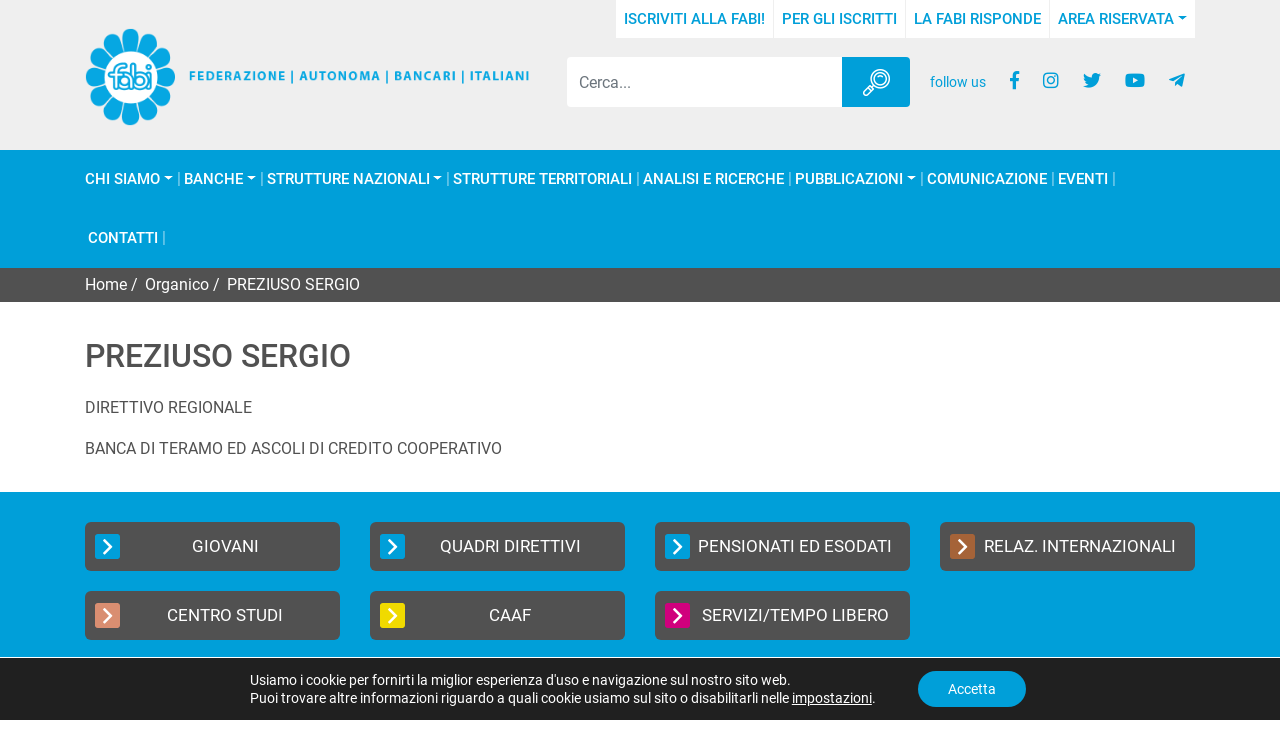

--- FILE ---
content_type: text/html; charset=UTF-8
request_url: https://www.fabi.it/organico/preziuso-sergio-2/?org=dipartimento-contrattualistica&type=evento
body_size: 70642
content:
<!doctype html>
<html class="no-js" lang="it_IT">
<head>
        <meta charset="utf-8">
        <meta http-equiv="X-UA-Compatible" content="IE=edge,chrome=1">
        <meta name="viewport" content="width=device-width, initial-scale=1">      
        <meta name="description" content="News, Comunicati e Video della Federazione Autonoma Bancari Italiani">
        <meta name="author" content="FABI">
       <meta name='robots' content='max-image-preview:large' />
	<style>img:is([sizes="auto" i], [sizes^="auto," i]) { contain-intrinsic-size: 3000px 1500px }</style>
		<title>
	PREZIUSO SERGIO | FABI &#8211; Federazione Autonoma Bancari Italiani	</title>
	<link rel='dns-prefetch' href='//static.addtoany.com' />
<link rel='dns-prefetch' href='//stats.wp.com' />
<link rel='dns-prefetch' href='//code.jquery.com' />
<link rel='dns-prefetch' href='//cdnjs.cloudflare.com' />
<link rel='dns-prefetch' href='//stackpath.bootstrapcdn.com' />
<link rel='dns-prefetch' href='//pro.fontawesome.com' />
<link rel='dns-prefetch' href='//v0.wordpress.com' />
<link rel='preconnect' href='//c0.wp.com' />
		<meta property="og:locale" content="it_IT">
		<meta property="og:site_name" content="FABI &#8211; Federazione Autonoma Bancari Italiani">
		<meta property="og:type" content="article">

		<meta property="og:title" content="PREZIUSO SERGIO | FABI - Federazione Autonoma Bancari Italiani">
		<meta property="og:description" content="DIRETTIVO REGIONALE">
		<meta property="og:image" content="">
		<meta property="og:url" content="https://www.fabi.it/organico/preziuso-sergio-2/">

		<meta property="fb:app_id" content="2398150773803835"/>

		
		<meta name="twitter:card" content="summary_large_image">

		<link rel='stylesheet' id='wp-block-library-css' href='https://c0.wp.com/c/6.7.1/wp-includes/css/dist/block-library/style.min.css' type='text/css' media='all' />
<link rel='stylesheet' id='mediaelement-css' href='https://c0.wp.com/c/6.7.1/wp-includes/js/mediaelement/mediaelementplayer-legacy.min.css' type='text/css' media='all' />
<link rel='stylesheet' id='wp-mediaelement-css' href='https://c0.wp.com/c/6.7.1/wp-includes/js/mediaelement/wp-mediaelement.min.css' type='text/css' media='all' />
<style id='jetpack-sharing-buttons-style-inline-css' type='text/css'>
.jetpack-sharing-buttons__services-list{display:flex;flex-direction:row;flex-wrap:wrap;gap:0;list-style-type:none;margin:5px;padding:0}.jetpack-sharing-buttons__services-list.has-small-icon-size{font-size:12px}.jetpack-sharing-buttons__services-list.has-normal-icon-size{font-size:16px}.jetpack-sharing-buttons__services-list.has-large-icon-size{font-size:24px}.jetpack-sharing-buttons__services-list.has-huge-icon-size{font-size:36px}@media print{.jetpack-sharing-buttons__services-list{display:none!important}}.editor-styles-wrapper .wp-block-jetpack-sharing-buttons{gap:0;padding-inline-start:0}ul.jetpack-sharing-buttons__services-list.has-background{padding:1.25em 2.375em}
</style>
<link rel='stylesheet' id='awsm-ead-public-css' href='https://www.fabi.it/wp-content/plugins/embed-any-document/css/embed-public.min.css?ver=2.7.5' type='text/css' media='all' />
<style id='classic-theme-styles-inline-css' type='text/css'>
/*! This file is auto-generated */
.wp-block-button__link{color:#fff;background-color:#32373c;border-radius:9999px;box-shadow:none;text-decoration:none;padding:calc(.667em + 2px) calc(1.333em + 2px);font-size:1.125em}.wp-block-file__button{background:#32373c;color:#fff;text-decoration:none}
</style>
<style id='global-styles-inline-css' type='text/css'>
:root{--wp--preset--aspect-ratio--square: 1;--wp--preset--aspect-ratio--4-3: 4/3;--wp--preset--aspect-ratio--3-4: 3/4;--wp--preset--aspect-ratio--3-2: 3/2;--wp--preset--aspect-ratio--2-3: 2/3;--wp--preset--aspect-ratio--16-9: 16/9;--wp--preset--aspect-ratio--9-16: 9/16;--wp--preset--color--black: #000000;--wp--preset--color--cyan-bluish-gray: #abb8c3;--wp--preset--color--white: #ffffff;--wp--preset--color--pale-pink: #f78da7;--wp--preset--color--vivid-red: #cf2e2e;--wp--preset--color--luminous-vivid-orange: #ff6900;--wp--preset--color--luminous-vivid-amber: #fcb900;--wp--preset--color--light-green-cyan: #7bdcb5;--wp--preset--color--vivid-green-cyan: #00d084;--wp--preset--color--pale-cyan-blue: #8ed1fc;--wp--preset--color--vivid-cyan-blue: #0693e3;--wp--preset--color--vivid-purple: #9b51e0;--wp--preset--gradient--vivid-cyan-blue-to-vivid-purple: linear-gradient(135deg,rgba(6,147,227,1) 0%,rgb(155,81,224) 100%);--wp--preset--gradient--light-green-cyan-to-vivid-green-cyan: linear-gradient(135deg,rgb(122,220,180) 0%,rgb(0,208,130) 100%);--wp--preset--gradient--luminous-vivid-amber-to-luminous-vivid-orange: linear-gradient(135deg,rgba(252,185,0,1) 0%,rgba(255,105,0,1) 100%);--wp--preset--gradient--luminous-vivid-orange-to-vivid-red: linear-gradient(135deg,rgba(255,105,0,1) 0%,rgb(207,46,46) 100%);--wp--preset--gradient--very-light-gray-to-cyan-bluish-gray: linear-gradient(135deg,rgb(238,238,238) 0%,rgb(169,184,195) 100%);--wp--preset--gradient--cool-to-warm-spectrum: linear-gradient(135deg,rgb(74,234,220) 0%,rgb(151,120,209) 20%,rgb(207,42,186) 40%,rgb(238,44,130) 60%,rgb(251,105,98) 80%,rgb(254,248,76) 100%);--wp--preset--gradient--blush-light-purple: linear-gradient(135deg,rgb(255,206,236) 0%,rgb(152,150,240) 100%);--wp--preset--gradient--blush-bordeaux: linear-gradient(135deg,rgb(254,205,165) 0%,rgb(254,45,45) 50%,rgb(107,0,62) 100%);--wp--preset--gradient--luminous-dusk: linear-gradient(135deg,rgb(255,203,112) 0%,rgb(199,81,192) 50%,rgb(65,88,208) 100%);--wp--preset--gradient--pale-ocean: linear-gradient(135deg,rgb(255,245,203) 0%,rgb(182,227,212) 50%,rgb(51,167,181) 100%);--wp--preset--gradient--electric-grass: linear-gradient(135deg,rgb(202,248,128) 0%,rgb(113,206,126) 100%);--wp--preset--gradient--midnight: linear-gradient(135deg,rgb(2,3,129) 0%,rgb(40,116,252) 100%);--wp--preset--font-size--small: 13px;--wp--preset--font-size--medium: 20px;--wp--preset--font-size--large: 36px;--wp--preset--font-size--x-large: 42px;--wp--preset--spacing--20: 0.44rem;--wp--preset--spacing--30: 0.67rem;--wp--preset--spacing--40: 1rem;--wp--preset--spacing--50: 1.5rem;--wp--preset--spacing--60: 2.25rem;--wp--preset--spacing--70: 3.38rem;--wp--preset--spacing--80: 5.06rem;--wp--preset--shadow--natural: 6px 6px 9px rgba(0, 0, 0, 0.2);--wp--preset--shadow--deep: 12px 12px 50px rgba(0, 0, 0, 0.4);--wp--preset--shadow--sharp: 6px 6px 0px rgba(0, 0, 0, 0.2);--wp--preset--shadow--outlined: 6px 6px 0px -3px rgba(255, 255, 255, 1), 6px 6px rgba(0, 0, 0, 1);--wp--preset--shadow--crisp: 6px 6px 0px rgba(0, 0, 0, 1);}:where(.is-layout-flex){gap: 0.5em;}:where(.is-layout-grid){gap: 0.5em;}body .is-layout-flex{display: flex;}.is-layout-flex{flex-wrap: wrap;align-items: center;}.is-layout-flex > :is(*, div){margin: 0;}body .is-layout-grid{display: grid;}.is-layout-grid > :is(*, div){margin: 0;}:where(.wp-block-columns.is-layout-flex){gap: 2em;}:where(.wp-block-columns.is-layout-grid){gap: 2em;}:where(.wp-block-post-template.is-layout-flex){gap: 1.25em;}:where(.wp-block-post-template.is-layout-grid){gap: 1.25em;}.has-black-color{color: var(--wp--preset--color--black) !important;}.has-cyan-bluish-gray-color{color: var(--wp--preset--color--cyan-bluish-gray) !important;}.has-white-color{color: var(--wp--preset--color--white) !important;}.has-pale-pink-color{color: var(--wp--preset--color--pale-pink) !important;}.has-vivid-red-color{color: var(--wp--preset--color--vivid-red) !important;}.has-luminous-vivid-orange-color{color: var(--wp--preset--color--luminous-vivid-orange) !important;}.has-luminous-vivid-amber-color{color: var(--wp--preset--color--luminous-vivid-amber) !important;}.has-light-green-cyan-color{color: var(--wp--preset--color--light-green-cyan) !important;}.has-vivid-green-cyan-color{color: var(--wp--preset--color--vivid-green-cyan) !important;}.has-pale-cyan-blue-color{color: var(--wp--preset--color--pale-cyan-blue) !important;}.has-vivid-cyan-blue-color{color: var(--wp--preset--color--vivid-cyan-blue) !important;}.has-vivid-purple-color{color: var(--wp--preset--color--vivid-purple) !important;}.has-black-background-color{background-color: var(--wp--preset--color--black) !important;}.has-cyan-bluish-gray-background-color{background-color: var(--wp--preset--color--cyan-bluish-gray) !important;}.has-white-background-color{background-color: var(--wp--preset--color--white) !important;}.has-pale-pink-background-color{background-color: var(--wp--preset--color--pale-pink) !important;}.has-vivid-red-background-color{background-color: var(--wp--preset--color--vivid-red) !important;}.has-luminous-vivid-orange-background-color{background-color: var(--wp--preset--color--luminous-vivid-orange) !important;}.has-luminous-vivid-amber-background-color{background-color: var(--wp--preset--color--luminous-vivid-amber) !important;}.has-light-green-cyan-background-color{background-color: var(--wp--preset--color--light-green-cyan) !important;}.has-vivid-green-cyan-background-color{background-color: var(--wp--preset--color--vivid-green-cyan) !important;}.has-pale-cyan-blue-background-color{background-color: var(--wp--preset--color--pale-cyan-blue) !important;}.has-vivid-cyan-blue-background-color{background-color: var(--wp--preset--color--vivid-cyan-blue) !important;}.has-vivid-purple-background-color{background-color: var(--wp--preset--color--vivid-purple) !important;}.has-black-border-color{border-color: var(--wp--preset--color--black) !important;}.has-cyan-bluish-gray-border-color{border-color: var(--wp--preset--color--cyan-bluish-gray) !important;}.has-white-border-color{border-color: var(--wp--preset--color--white) !important;}.has-pale-pink-border-color{border-color: var(--wp--preset--color--pale-pink) !important;}.has-vivid-red-border-color{border-color: var(--wp--preset--color--vivid-red) !important;}.has-luminous-vivid-orange-border-color{border-color: var(--wp--preset--color--luminous-vivid-orange) !important;}.has-luminous-vivid-amber-border-color{border-color: var(--wp--preset--color--luminous-vivid-amber) !important;}.has-light-green-cyan-border-color{border-color: var(--wp--preset--color--light-green-cyan) !important;}.has-vivid-green-cyan-border-color{border-color: var(--wp--preset--color--vivid-green-cyan) !important;}.has-pale-cyan-blue-border-color{border-color: var(--wp--preset--color--pale-cyan-blue) !important;}.has-vivid-cyan-blue-border-color{border-color: var(--wp--preset--color--vivid-cyan-blue) !important;}.has-vivid-purple-border-color{border-color: var(--wp--preset--color--vivid-purple) !important;}.has-vivid-cyan-blue-to-vivid-purple-gradient-background{background: var(--wp--preset--gradient--vivid-cyan-blue-to-vivid-purple) !important;}.has-light-green-cyan-to-vivid-green-cyan-gradient-background{background: var(--wp--preset--gradient--light-green-cyan-to-vivid-green-cyan) !important;}.has-luminous-vivid-amber-to-luminous-vivid-orange-gradient-background{background: var(--wp--preset--gradient--luminous-vivid-amber-to-luminous-vivid-orange) !important;}.has-luminous-vivid-orange-to-vivid-red-gradient-background{background: var(--wp--preset--gradient--luminous-vivid-orange-to-vivid-red) !important;}.has-very-light-gray-to-cyan-bluish-gray-gradient-background{background: var(--wp--preset--gradient--very-light-gray-to-cyan-bluish-gray) !important;}.has-cool-to-warm-spectrum-gradient-background{background: var(--wp--preset--gradient--cool-to-warm-spectrum) !important;}.has-blush-light-purple-gradient-background{background: var(--wp--preset--gradient--blush-light-purple) !important;}.has-blush-bordeaux-gradient-background{background: var(--wp--preset--gradient--blush-bordeaux) !important;}.has-luminous-dusk-gradient-background{background: var(--wp--preset--gradient--luminous-dusk) !important;}.has-pale-ocean-gradient-background{background: var(--wp--preset--gradient--pale-ocean) !important;}.has-electric-grass-gradient-background{background: var(--wp--preset--gradient--electric-grass) !important;}.has-midnight-gradient-background{background: var(--wp--preset--gradient--midnight) !important;}.has-small-font-size{font-size: var(--wp--preset--font-size--small) !important;}.has-medium-font-size{font-size: var(--wp--preset--font-size--medium) !important;}.has-large-font-size{font-size: var(--wp--preset--font-size--large) !important;}.has-x-large-font-size{font-size: var(--wp--preset--font-size--x-large) !important;}
:where(.wp-block-post-template.is-layout-flex){gap: 1.25em;}:where(.wp-block-post-template.is-layout-grid){gap: 1.25em;}
:where(.wp-block-columns.is-layout-flex){gap: 2em;}:where(.wp-block-columns.is-layout-grid){gap: 2em;}
:root :where(.wp-block-pullquote){font-size: 1.5em;line-height: 1.6;}
</style>
<link rel='stylesheet' id='contact-form-7-css' href='https://www.fabi.it/wp-content/plugins/contact-form-7/includes/css/styles.css?ver=6.0.5' type='text/css' media='all' />
<link rel='stylesheet' id='addtoany-css' href='https://www.fabi.it/wp-content/plugins/add-to-any/addtoany.min.css?ver=1.16' type='text/css' media='all' />
<link rel='stylesheet' id='moove_gdpr_frontend-css' href='https://www.fabi.it/wp-content/plugins/gdpr-cookie-compliance/dist/styles/gdpr-main-nf.css?ver=4.15.10' type='text/css' media='all' />
<style id='moove_gdpr_frontend-inline-css' type='text/css'>

				#moove_gdpr_cookie_modal .moove-gdpr-modal-content .moove-gdpr-modal-footer-content .moove-gdpr-button-holder a.mgbutton.moove-gdpr-modal-reject-all,
				#moove_gdpr_cookie_modal .moove-gdpr-modal-content .moove-gdpr-modal-footer-content .moove-gdpr-button-holder button.mgbutton.moove-gdpr-modal-reject-all,
				.gdpr_cookie_settings_shortcode_content .gdpr-shr-button.button-green.moove-gdpr-modal-reject-all {
					background-color: transparent;
				   opacity: .7;
				   color: #202020;
				}

				#moove_gdpr_cookie_modal .moove-gdpr-modal-content .moove-gdpr-modal-footer-content .moove-gdpr-button-holder a.mgbutton.moove-gdpr-modal-reject-all:hover,
				#moove_gdpr_cookie_modal .moove-gdpr-modal-content .moove-gdpr-modal-footer-content .moove-gdpr-button-holder button.mgbutton.moove-gdpr-modal-reject-all:hover,
				.gdpr_cookie_settings_shortcode_content .gdpr-shr-button.button-green.moove-gdpr-modal-reject-all:hover {
					background-color: #202020;
					box-shadow: none;
					color: #fff;
					opacity: 1;
				}
							#moove_gdpr_cookie_modal .moove-gdpr-modal-content .moove-gdpr-tab-main h3.tab-title, 
				#moove_gdpr_cookie_modal .moove-gdpr-modal-content .moove-gdpr-tab-main span.tab-title,
				#moove_gdpr_cookie_modal .moove-gdpr-modal-content .moove-gdpr-modal-left-content #moove-gdpr-menu li a, 
				#moove_gdpr_cookie_modal .moove-gdpr-modal-content .moove-gdpr-modal-left-content #moove-gdpr-menu li button,
				#moove_gdpr_cookie_modal .moove-gdpr-modal-content .moove-gdpr-modal-left-content .moove-gdpr-branding-cnt a,
				#moove_gdpr_cookie_modal .moove-gdpr-modal-content .moove-gdpr-modal-footer-content .moove-gdpr-button-holder a.mgbutton, 
				#moove_gdpr_cookie_modal .moove-gdpr-modal-content .moove-gdpr-modal-footer-content .moove-gdpr-button-holder button.mgbutton,
				#moove_gdpr_cookie_modal .cookie-switch .cookie-slider:after, 
				#moove_gdpr_cookie_modal .cookie-switch .slider:after, 
				#moove_gdpr_cookie_modal .switch .cookie-slider:after, 
				#moove_gdpr_cookie_modal .switch .slider:after,
				#moove_gdpr_cookie_info_bar .moove-gdpr-info-bar-container .moove-gdpr-info-bar-content p, 
				#moove_gdpr_cookie_info_bar .moove-gdpr-info-bar-container .moove-gdpr-info-bar-content p a,
				#moove_gdpr_cookie_info_bar .moove-gdpr-info-bar-container .moove-gdpr-info-bar-content a.mgbutton, 
				#moove_gdpr_cookie_info_bar .moove-gdpr-info-bar-container .moove-gdpr-info-bar-content button.mgbutton,
				#moove_gdpr_cookie_modal .moove-gdpr-modal-content .moove-gdpr-tab-main .moove-gdpr-tab-main-content h1, 
				#moove_gdpr_cookie_modal .moove-gdpr-modal-content .moove-gdpr-tab-main .moove-gdpr-tab-main-content h2, 
				#moove_gdpr_cookie_modal .moove-gdpr-modal-content .moove-gdpr-tab-main .moove-gdpr-tab-main-content h3, 
				#moove_gdpr_cookie_modal .moove-gdpr-modal-content .moove-gdpr-tab-main .moove-gdpr-tab-main-content h4, 
				#moove_gdpr_cookie_modal .moove-gdpr-modal-content .moove-gdpr-tab-main .moove-gdpr-tab-main-content h5, 
				#moove_gdpr_cookie_modal .moove-gdpr-modal-content .moove-gdpr-tab-main .moove-gdpr-tab-main-content h6,
				#moove_gdpr_cookie_modal .moove-gdpr-modal-content.moove_gdpr_modal_theme_v2 .moove-gdpr-modal-title .tab-title,
				#moove_gdpr_cookie_modal .moove-gdpr-modal-content.moove_gdpr_modal_theme_v2 .moove-gdpr-tab-main h3.tab-title, 
				#moove_gdpr_cookie_modal .moove-gdpr-modal-content.moove_gdpr_modal_theme_v2 .moove-gdpr-tab-main span.tab-title,
				#moove_gdpr_cookie_modal .moove-gdpr-modal-content.moove_gdpr_modal_theme_v2 .moove-gdpr-branding-cnt a {
				 	font-weight: inherit				}
			#moove_gdpr_cookie_modal,#moove_gdpr_cookie_info_bar,.gdpr_cookie_settings_shortcode_content{font-family:inherit}#moove_gdpr_save_popup_settings_button{background-color:#373737;color:#fff}#moove_gdpr_save_popup_settings_button:hover{background-color:#000}#moove_gdpr_cookie_info_bar .moove-gdpr-info-bar-container .moove-gdpr-info-bar-content a.mgbutton,#moove_gdpr_cookie_info_bar .moove-gdpr-info-bar-container .moove-gdpr-info-bar-content button.mgbutton{background-color:#009fd9}#moove_gdpr_cookie_modal .moove-gdpr-modal-content .moove-gdpr-modal-footer-content .moove-gdpr-button-holder a.mgbutton,#moove_gdpr_cookie_modal .moove-gdpr-modal-content .moove-gdpr-modal-footer-content .moove-gdpr-button-holder button.mgbutton,.gdpr_cookie_settings_shortcode_content .gdpr-shr-button.button-green{background-color:#009fd9;border-color:#009fd9}#moove_gdpr_cookie_modal .moove-gdpr-modal-content .moove-gdpr-modal-footer-content .moove-gdpr-button-holder a.mgbutton:hover,#moove_gdpr_cookie_modal .moove-gdpr-modal-content .moove-gdpr-modal-footer-content .moove-gdpr-button-holder button.mgbutton:hover,.gdpr_cookie_settings_shortcode_content .gdpr-shr-button.button-green:hover{background-color:#fff;color:#009fd9}#moove_gdpr_cookie_modal .moove-gdpr-modal-content .moove-gdpr-modal-close i,#moove_gdpr_cookie_modal .moove-gdpr-modal-content .moove-gdpr-modal-close span.gdpr-icon{background-color:#009fd9;border:1px solid #009fd9}#moove_gdpr_cookie_info_bar span.change-settings-button.focus-g,#moove_gdpr_cookie_info_bar span.change-settings-button:focus,#moove_gdpr_cookie_info_bar button.change-settings-button.focus-g,#moove_gdpr_cookie_info_bar button.change-settings-button:focus{-webkit-box-shadow:0 0 1px 3px #009fd9;-moz-box-shadow:0 0 1px 3px #009fd9;box-shadow:0 0 1px 3px #009fd9}#moove_gdpr_cookie_modal .moove-gdpr-modal-content .moove-gdpr-modal-close i:hover,#moove_gdpr_cookie_modal .moove-gdpr-modal-content .moove-gdpr-modal-close span.gdpr-icon:hover,#moove_gdpr_cookie_info_bar span[data-href]>u.change-settings-button{color:#009fd9}#moove_gdpr_cookie_modal .moove-gdpr-modal-content .moove-gdpr-modal-left-content #moove-gdpr-menu li.menu-item-selected a span.gdpr-icon,#moove_gdpr_cookie_modal .moove-gdpr-modal-content .moove-gdpr-modal-left-content #moove-gdpr-menu li.menu-item-selected button span.gdpr-icon{color:inherit}#moove_gdpr_cookie_modal .moove-gdpr-modal-content .moove-gdpr-modal-left-content #moove-gdpr-menu li a span.gdpr-icon,#moove_gdpr_cookie_modal .moove-gdpr-modal-content .moove-gdpr-modal-left-content #moove-gdpr-menu li button span.gdpr-icon{color:inherit}#moove_gdpr_cookie_modal .gdpr-acc-link{line-height:0;font-size:0;color:transparent;position:absolute}#moove_gdpr_cookie_modal .moove-gdpr-modal-content .moove-gdpr-modal-close:hover i,#moove_gdpr_cookie_modal .moove-gdpr-modal-content .moove-gdpr-modal-left-content #moove-gdpr-menu li a,#moove_gdpr_cookie_modal .moove-gdpr-modal-content .moove-gdpr-modal-left-content #moove-gdpr-menu li button,#moove_gdpr_cookie_modal .moove-gdpr-modal-content .moove-gdpr-modal-left-content #moove-gdpr-menu li button i,#moove_gdpr_cookie_modal .moove-gdpr-modal-content .moove-gdpr-modal-left-content #moove-gdpr-menu li a i,#moove_gdpr_cookie_modal .moove-gdpr-modal-content .moove-gdpr-tab-main .moove-gdpr-tab-main-content a:hover,#moove_gdpr_cookie_info_bar.moove-gdpr-dark-scheme .moove-gdpr-info-bar-container .moove-gdpr-info-bar-content a.mgbutton:hover,#moove_gdpr_cookie_info_bar.moove-gdpr-dark-scheme .moove-gdpr-info-bar-container .moove-gdpr-info-bar-content button.mgbutton:hover,#moove_gdpr_cookie_info_bar.moove-gdpr-dark-scheme .moove-gdpr-info-bar-container .moove-gdpr-info-bar-content a:hover,#moove_gdpr_cookie_info_bar.moove-gdpr-dark-scheme .moove-gdpr-info-bar-container .moove-gdpr-info-bar-content button:hover,#moove_gdpr_cookie_info_bar.moove-gdpr-dark-scheme .moove-gdpr-info-bar-container .moove-gdpr-info-bar-content span.change-settings-button:hover,#moove_gdpr_cookie_info_bar.moove-gdpr-dark-scheme .moove-gdpr-info-bar-container .moove-gdpr-info-bar-content button.change-settings-button:hover,#moove_gdpr_cookie_info_bar.moove-gdpr-dark-scheme .moove-gdpr-info-bar-container .moove-gdpr-info-bar-content u.change-settings-button:hover,#moove_gdpr_cookie_info_bar span[data-href]>u.change-settings-button,#moove_gdpr_cookie_info_bar.moove-gdpr-dark-scheme .moove-gdpr-info-bar-container .moove-gdpr-info-bar-content a.mgbutton.focus-g,#moove_gdpr_cookie_info_bar.moove-gdpr-dark-scheme .moove-gdpr-info-bar-container .moove-gdpr-info-bar-content button.mgbutton.focus-g,#moove_gdpr_cookie_info_bar.moove-gdpr-dark-scheme .moove-gdpr-info-bar-container .moove-gdpr-info-bar-content a.focus-g,#moove_gdpr_cookie_info_bar.moove-gdpr-dark-scheme .moove-gdpr-info-bar-container .moove-gdpr-info-bar-content button.focus-g,#moove_gdpr_cookie_info_bar.moove-gdpr-dark-scheme .moove-gdpr-info-bar-container .moove-gdpr-info-bar-content a.mgbutton:focus,#moove_gdpr_cookie_info_bar.moove-gdpr-dark-scheme .moove-gdpr-info-bar-container .moove-gdpr-info-bar-content button.mgbutton:focus,#moove_gdpr_cookie_info_bar.moove-gdpr-dark-scheme .moove-gdpr-info-bar-container .moove-gdpr-info-bar-content a:focus,#moove_gdpr_cookie_info_bar.moove-gdpr-dark-scheme .moove-gdpr-info-bar-container .moove-gdpr-info-bar-content button:focus,#moove_gdpr_cookie_info_bar.moove-gdpr-dark-scheme .moove-gdpr-info-bar-container .moove-gdpr-info-bar-content span.change-settings-button.focus-g,span.change-settings-button:focus,button.change-settings-button.focus-g,button.change-settings-button:focus,#moove_gdpr_cookie_info_bar.moove-gdpr-dark-scheme .moove-gdpr-info-bar-container .moove-gdpr-info-bar-content u.change-settings-button.focus-g,#moove_gdpr_cookie_info_bar.moove-gdpr-dark-scheme .moove-gdpr-info-bar-container .moove-gdpr-info-bar-content u.change-settings-button:focus{color:#009fd9}#moove_gdpr_cookie_modal.gdpr_lightbox-hide{display:none}
</style>
<link rel='stylesheet' id='bootstrap-css' href='//stackpath.bootstrapcdn.com/bootstrap/4.1.3/css/bootstrap.min.css?ver=4.1.3' type='text/css' media='all' />
<link rel='stylesheet' id='fontaswesome-css' href='//pro.fontawesome.com/releases/v5.5.0/css/all.css?ver=5.5.0' type='text/css' media='all' />
<link rel='stylesheet' id='owl_carousel-css' href='https://www.fabi.it/wp-content/themes/fabi/assets/libs/owl-carousel/owl.carousel.min.css?ver=2.2.0' type='text/css' media='all' />
<link rel='stylesheet' id='owl_carousel_theme-css' href='https://www.fabi.it/wp-content/themes/fabi/assets/libs/owl-carousel/owl.theme.default.min.css?ver=2.2.0' type='text/css' media='all' />
<link rel='stylesheet' id='fancybox-css' href='https://www.fabi.it/wp-content/themes/fabi/assets/libs/fancybox/jquery.fancybox.min.css?ver=3.3.5' type='text/css' media='all' />
<link rel='stylesheet' id='fabi-css' href='https://www.fabi.it/wp-content/themes/fabi/assets/css/style.css?ver=40' type='text/css' media='all' />
<link rel='stylesheet' id='fabi_responsive-css' href='https://www.fabi.it/wp-content/themes/fabi/assets/css/responsive.css?ver=15' type='text/css' media='all' />
<script type="text/javascript" src="//code.jquery.com/jquery-3.3.1.min.js?ver=3.3.1" id="jquery-js"></script>
<script type="text/javascript" id="addtoany-core-js-before">
/* <![CDATA[ */
window.a2a_config=window.a2a_config||{};a2a_config.callbacks=[];a2a_config.overlays=[];a2a_config.templates={};a2a_localize = {
	Share: "Condividi",
	Save: "Salva",
	Subscribe: "Abbonati",
	Email: "Email",
	Bookmark: "Segnalibro",
	ShowAll: "espandi",
	ShowLess: "comprimi",
	FindServices: "Trova servizi",
	FindAnyServiceToAddTo: "Trova subito un servizio da aggiungere",
	PoweredBy: "Powered by",
	ShareViaEmail: "Condividi via email",
	SubscribeViaEmail: "Iscriviti via email",
	BookmarkInYourBrowser: "Aggiungi ai segnalibri",
	BookmarkInstructions: "Premi Ctrl+D o \u2318+D per mettere questa pagina nei preferiti",
	AddToYourFavorites: "Aggiungi ai favoriti",
	SendFromWebOrProgram: "Invia da qualsiasi indirizzo email o programma di posta elettronica",
	EmailProgram: "Programma di posta elettronica",
	More: "Di più&#8230;",
	ThanksForSharing: "Grazie per la condivisione!",
	ThanksForFollowing: "Thanks for following!"
};
/* ]]> */
</script>
<script type="text/javascript" defer src="https://static.addtoany.com/menu/page.js" id="addtoany-core-js"></script>
<script type="text/javascript" defer src="https://www.fabi.it/wp-content/plugins/add-to-any/addtoany.min.js?ver=1.1" id="addtoany-jquery-js"></script>
<script type="text/javascript" src="https://www.fabi.it/wp-content/themes/fabi/assets/libs/modernizr-2.8.3-respond-1.4.2.min.js?ver=d6f1703bd4633fc1fa340211bbe53cfc" id="modernizr_custom-js"></script>
<link rel="https://api.w.org/" href="https://www.fabi.it/wp-json/" /><link rel="alternate" title="JSON" type="application/json" href="https://www.fabi.it/wp-json/wp/v2/organico/27512" />
<link rel="canonical" href="https://www.fabi.it/organico/preziuso-sergio-2/" />
<link rel="alternate" title="oEmbed (JSON)" type="application/json+oembed" href="https://www.fabi.it/wp-json/oembed/1.0/embed?url=https%3A%2F%2Fwww.fabi.it%2Forganico%2Fpreziuso-sergio-2%2F" />
<link rel="alternate" title="oEmbed (XML)" type="text/xml+oembed" href="https://www.fabi.it/wp-json/oembed/1.0/embed?url=https%3A%2F%2Fwww.fabi.it%2Forganico%2Fpreziuso-sergio-2%2F&#038;format=xml" />
	<style>img#wpstats{display:none}</style>
			<link rel="icon" type="image/x-icon" href="https://www.fabi.it/wp-content/themes/fabi/assets/img/icons/fabi_favicon.png">
        <link rel="apple-touch-icon" sizes="57x57" href="https://www.fabi.it/wp-content/themes/fabi/assets/img/icons/apple-icon-57x57.png">
        <link rel="apple-touch-icon" sizes="60x60" href="https://www.fabi.it/wp-content/themes/fabi/assets/img/icons/apple-icon-60x60.png">
        <link rel="apple-touch-icon" sizes="72x72" href="https://www.fabi.it/wp-content/themes/fabi/assets/img/icons/apple-icon-72x72.png">
        <link rel="apple-touch-icon" sizes="76x76" href="https://www.fabi.it/wp-content/themes/fabi/assets/img/icons/apple-icon-76x76.png">
        <link rel="apple-touch-icon" sizes="114x114" href="https://www.fabi.it/wp-content/themes/fabi/assets/img/icons/apple-icon-114x114.png">
        <link rel="apple-touch-icon" sizes="120x120" href="https://www.fabi.it/wp-content/themes/fabi/assets/img/icons/apple-icon-120x120.png">
        <link rel="apple-touch-icon" sizes="144x144" href="https://www.fabi.it/wp-content/themes/fabi/assets/img/icons/apple-icon-144x144.png">
        <link rel="apple-touch-icon" sizes="152x152" href="https://www.fabi.it/wp-content/themes/fabi/assets/img/icons/apple-icon-152x152.png">
        <link rel="apple-touch-icon" sizes="180x180" href="https://www.fabi.it/wp-content/themes/fabi/assets/img/icons/apple-icon-180x180.png">
        <link rel="icon" type="image/png" sizes="192x192"  href="https://www.fabi.it/wp-content/themes/fabi/assets/img/icons/android-icon-192x192.png">
        <link rel="icon" type="image/png" sizes="32x32" href="https://www.fabi.it/wp-content/themes/fabi/assets/img/icons/favicon-32x32.png">
        <link rel="icon" type="image/png" sizes="96x96" href="https://www.fabi.it/wp-content/themes/fabi/assets/img/icons/favicon-96x96.png">
        <link rel="icon" type="image/png" sizes="16x16" href="https://www.fabi.it/wp-content/themes/fabi/assets/img/icons/favicon-16x16.png">
        <link rel="manifest" href="https://www.fabi.it/wp-content/themes/fabi/assets/img/icons/manifest.json">
        <meta name="msapplication-TileColor" content="#ffffff">
        <meta name="msapplication-TileImage" content="https://www.fabi.it/wp-content/themes/fabi/assets/img/icons/ms-icon-144x144.png">
        <meta name="theme-color" content="#ffffff">
</head>

    
<body class="organico-template-default single single-organico postid-27512  preziuso-sergio-2">

<header class="header fullwidth">

    <div class="container">

        <!-- Top Menu -->
        <div class="top-links w-100">
            <div class="links">
                
                <nav class="navbar-top navbar-expand-lg navbar-light fullwidth mt-4">
               
                        <div id="top-nav" class="collapse navbar-collapse"><ul id="menu-header-menu-secondario" class="nav navbar-nav"><li itemscope="itemscope" itemtype="https://www.schema.org/SiteNavigationElement" id="menu-item-60405" class="hide_on_login menu-item menu-item-type-post_type menu-item-object-page menu-item-60405 nav-item"><a title="Iscriviti alla FABI!" href="https://www.fabi.it/iscriviti-alla-fabi/" class="nav-link">Iscriviti alla FABI!</a></li>
<li itemscope="itemscope" itemtype="https://www.schema.org/SiteNavigationElement" id="menu-item-29709" class="menu-item menu-item-type-custom menu-item-object-custom menu-item-29709 nav-item"><a title="Per gli iscritti" target="_blank" href="http://www.associatiallafabi.it/" class="nav-link">Per gli iscritti</a></li>
<li itemscope="itemscope" itemtype="https://www.schema.org/SiteNavigationElement" id="menu-item-57630" class="hidden-xs hidden-sm menu-item menu-item-type-post_type menu-item-object-page menu-item-57630 nav-item"><a title="La FABI risponde" href="https://www.fabi.it/consulenza-legale/" class="nav-link">La FABI risponde</a></li>
<li itemscope="itemscope" itemtype="https://www.schema.org/SiteNavigationElement" id="menu-item-56887" class="area-riservata menu-item menu-item-type-custom menu-item-object-custom menu-item-has-children dropdown menu-item-56887 nav-item"><a title="Area Riservata" href="#" data-toggle="dropdown" aria-haspopup="true" aria-expanded="false" class="dropdown-toggle nav-link" id="menu-item-dropdown-56887">Area Riservata</a>
<ul class="dropdown-menu" aria-labelledby="menu-item-dropdown-56887" role="menu">
	<li itemscope="itemscope" itemtype="https://www.schema.org/SiteNavigationElement" id="menu-item-56888" class="menu-item menu-item-type-custom menu-item-object-custom menu-item-56888 nav-item"><a title="Iscritti" target="_blank" href="https://www.ssl.fabi.it/iscritti/" class="dropdown-item">Iscritti</a></li>
	<li itemscope="itemscope" itemtype="https://www.schema.org/SiteNavigationElement" id="menu-item-56889" class="menu-item menu-item-type-custom menu-item-object-custom menu-item-56889 nav-item"><a title="Strutture" target="_blank" href="https://www.ssl.fabi.it/" class="dropdown-item">Strutture</a></li>
	<li itemscope="itemscope" itemtype="https://www.schema.org/SiteNavigationElement" id="menu-item-56890" class="menu-item menu-item-type-custom menu-item-object-custom menu-item-56890 nav-item"><a title="La mia mail" href="https://posta.fabi.it/owa/auth/logon.aspx?replaceCurrent=1&#038;url=https%3a%2f%2fposta.fabi.it%2fowa%2f" class="dropdown-item">La mia mail</a></li>
</ul>
</li>
</ul></div>
                </nav>  

            </div>
        </div>

        <!-- Header -->
        <div class="fullwidth">
            <div class="row">

                <div class="col-md-5 col-sm-12 col-12 align-self-center logo-col">
                    <a href="https://www.fabi.it" title="FABI &#8211; Federazione Autonoma Bancari Italiani"><img src="https://www.fabi.it/wp-content/themes/fabi/assets/img/fabi_logo_orizz.png" class="desktop-logo d-none d-md-block" alt="FABI &#8211; Federazione Autonoma Bancari Italiani" /></a>
                    <a href="https://www.fabi.it" title="FABI &#8211; Federazione Autonoma Bancari Italiani"><img src="https://www.fabi.it/wp-content/themes/fabi/assets/img/logo-mobile.png" class="mobile-logo d-xs-block d-sm-block d-md-none m-auto" alt="FABI &#8211; Federazione Autonoma Bancari Italiani" /></a>
                </div>

                <div class="col-md-7 col-sm-12 col-12 search-col align-self-center d-flex justify-content-center justify-content-sm-center justify-content-md-end">
                    <form role="search" method="get" class="search-form" action="https://www.fabi.it/">
                        <div class="input-group search-box align-self-center">
                            <input type="text" class="form-control" placeholder="Cerca..." value="" name="s" id="s" />
                            <div class="input-group-append">
                                <button type="submit" class="btn btn-outline-secondary" type="button" id="button-addon2">
                                    <img src="https://www.fabi.it/wp-content/themes/fabi/assets/img/search-icon.png" alt="icon" />
                                </button>
                            </div>
                        </div>
                    </form>
                    <div class="social-top align-self-center">
                                                <span>follow us</span>
                        <a href="https://www.facebook.com/Fabi-Federazione-Autonoma-Bancari-Italiani-169085283621/" target="_blank" rel="nofollow"><i class="fab fa-facebook-f"></i></a>
                        <a href="https://instagram.com/fabi_sindacato" target="_blank" rel="nofollow"><i class="fab fa-instagram"></i></a>
                        <a href="https://twitter.com/fabi_news" target="_blank" rel="nofollow"><i class="fab fa-twitter"></i></a>
                        <a href="https://www.youtube.com/user/SINDACATOFABI" target="_blank" rel="nofollow"><i class="fab fa-youtube"></i></a>
						<a href="https://t.me/FabiTelegram" target="_blank" rel="nofollow"><i class="fab fa-telegram-plane"></i></a>
                    </div>

                </div>

            </div>
        </div>

    </div>

    <!-- Main Menu -->
    <nav class="navbar navbar-expand-lg navbar-light fullwidth mt-4">
        <div class="container">

            <button class="navbar-toggler" type="button" data-toggle="collapse" data-target="#main-nav">
                <img src="https://www.fabi.it/wp-content/themes/fabi/assets/img/white-btn.png" class="desktop-toggle-img d-none d-md-block" alt="FABI" />
                <img src="https://www.fabi.it/wp-content/themes/fabi/assets/img/blue-btn.png" class="mobile-toggle-img d-xs-block d-sm-block d-md-none m-auto" alt="FABI" />
            </button>

            <div id="main-nav" class="collapse navbar-collapse"><ul id="menu-header-menu-principale" class="nav navbar-nav"><li itemscope="itemscope" itemtype="https://www.schema.org/SiteNavigationElement" id="menu-item-57616" class="menu-item menu-item-type-custom menu-item-object-custom menu-item-has-children dropdown menu-item-57616 nav-item"><a title="Chi Siamo" href="#" data-toggle="dropdown" aria-haspopup="true" aria-expanded="false" class="dropdown-toggle nav-link" id="menu-item-dropdown-57616">Chi Siamo</a>
<ul class="dropdown-menu" aria-labelledby="menu-item-dropdown-57616" role="menu">
	<li itemscope="itemscope" itemtype="https://www.schema.org/SiteNavigationElement" id="menu-item-57529" class="menu-item menu-item-type-post_type menu-item-object-page menu-item-57529 nav-item"><a title="Strutture Nazionali" href="https://www.fabi.it/strutture-nazionali/" class="dropdown-item">Strutture Nazionali</a></li>
	<li itemscope="itemscope" itemtype="https://www.schema.org/SiteNavigationElement" id="menu-item-57530" class="menu-item menu-item-type-post_type menu-item-object-page menu-item-57530 nav-item"><a title="Storia" href="https://www.fabi.it/storia/" class="dropdown-item">Storia</a></li>
	<li itemscope="itemscope" itemtype="https://www.schema.org/SiteNavigationElement" id="menu-item-57527" class="menu-item menu-item-type-post_type menu-item-object-page menu-item-57527 nav-item"><a title="Statuto FABI" href="https://www.fabi.it/statuto-fabi/" class="dropdown-item">Statuto FABI</a></li>
	<li itemscope="itemscope" itemtype="https://www.schema.org/SiteNavigationElement" id="menu-item-57526" class="menu-item menu-item-type-post_type menu-item-object-page menu-item-57526 nav-item"><a title="Mission" href="https://www.fabi.it/mission/" class="dropdown-item">Mission</a></li>
</ul>
</li>
<li itemscope="itemscope" itemtype="https://www.schema.org/SiteNavigationElement" id="menu-item-57531" class="menu-item menu-item-type-post_type menu-item-object-page menu-item-has-children dropdown menu-item-57531 nav-item"><a title="Banche" href="#" data-toggle="dropdown" aria-haspopup="true" aria-expanded="false" class="dropdown-toggle nav-link" id="menu-item-dropdown-57531">Banche</a>
<ul class="dropdown-menu" aria-labelledby="menu-item-dropdown-57531" role="menu">
	<li itemscope="itemscope" itemtype="https://www.schema.org/SiteNavigationElement" id="menu-item-57533" class="menu-item menu-item-type-post_type menu-item-object-page menu-item-57533 nav-item"><a title="ABI" href="https://www.fabi.it/gruppi-bancari-e-banche/" class="dropdown-item">ABI</a></li>
	<li itemscope="itemscope" itemtype="https://www.schema.org/SiteNavigationElement" id="menu-item-57532" class="menu-item menu-item-type-post_type menu-item-object-page menu-item-57532 nav-item"><a title="BCC" href="https://www.fabi.it/federazioni-regionali/" class="dropdown-item">BCC</a></li>
	<li itemscope="itemscope" itemtype="https://www.schema.org/SiteNavigationElement" id="menu-item-57481" class="menu-item menu-item-type-post_type menu-item-object-page menu-item-57481 nav-item"><a title="Comunicati Nazionali" href="https://www.fabi.it/comunicati-nazionali-abi/" class="dropdown-item">Comunicati Nazionali</a></li>
	<li itemscope="itemscope" itemtype="https://www.schema.org/SiteNavigationElement" id="menu-item-57563" class="menu-item menu-item-type-post_type menu-item-object-page menu-item-57563 nav-item"><a title="Agenti della Riscossione" href="https://www.fabi.it/agenti-della-riscossione/" class="dropdown-item">Agenti della Riscossione</a></li>
</ul>
</li>
<li itemscope="itemscope" itemtype="https://www.schema.org/SiteNavigationElement" id="menu-item-29741" class="menu-item menu-item-type-custom menu-item-object-custom menu-item-has-children dropdown menu-item-29741 nav-item"><a title="Strutture Nazionali" href="#" data-toggle="dropdown" aria-haspopup="true" aria-expanded="false" class="dropdown-toggle nav-link" id="menu-item-dropdown-29741">Strutture Nazionali</a>
<ul class="dropdown-menu" aria-labelledby="menu-item-dropdown-29741" role="menu">
	<li itemscope="itemscope" itemtype="https://www.schema.org/SiteNavigationElement" id="menu-item-56865" class="menu-item menu-item-type-post_type menu-item-object-struttura menu-item-56865 nav-item"><a title="Segreteria Nazionale" href="https://www.fabi.it/struttura/segreteria-nazionale/" class="dropdown-item">Segreteria Nazionale</a></li>
	<li itemscope="itemscope" itemtype="https://www.schema.org/SiteNavigationElement" id="menu-item-56864" class="menu-item menu-item-type-post_type menu-item-object-struttura menu-item-56864 nav-item"><a title="Comitato Direttivo Centrale" href="https://www.fabi.it/struttura/comitato-direttivo-centrale/" class="dropdown-item">Comitato Direttivo Centrale</a></li>
	<li itemscope="itemscope" itemtype="https://www.schema.org/SiteNavigationElement" id="menu-item-56863" class="menu-item menu-item-type-post_type menu-item-object-struttura menu-item-56863 nav-item"><a title="Collegio dei Probiviri" href="https://www.fabi.it/struttura/collegio-dei-probiviri-2/" class="dropdown-item">Collegio dei Probiviri</a></li>
	<li itemscope="itemscope" itemtype="https://www.schema.org/SiteNavigationElement" id="menu-item-56866" class="menu-item menu-item-type-post_type menu-item-object-struttura menu-item-56866 nav-item"><a title="Coordinamento Donne" href="https://www.fabi.it/struttura/coord-donne/" class="dropdown-item">Coordinamento Donne</a></li>
	<li itemscope="itemscope" itemtype="https://www.schema.org/SiteNavigationElement" id="menu-item-56867" class="menu-item menu-item-type-post_type menu-item-object-struttura menu-item-56867 nav-item"><a title="Coordinamento Giovani" href="https://www.fabi.it/struttura/coordinamento-giovani/" class="dropdown-item">Coordinamento Giovani</a></li>
	<li itemscope="itemscope" itemtype="https://www.schema.org/SiteNavigationElement" id="menu-item-56868" class="menu-item menu-item-type-post_type menu-item-object-struttura menu-item-56868 nav-item"><a title="Coordinamento Quadri Direttivi" href="https://www.fabi.it/struttura/coordinamento-quadri-direttivi/" class="dropdown-item">Coordinamento Quadri Direttivi</a></li>
	<li itemscope="itemscope" itemtype="https://www.schema.org/SiteNavigationElement" id="menu-item-56869" class="menu-item menu-item-type-post_type menu-item-object-struttura menu-item-56869 nav-item"><a title="Coordinamento B.C.C." href="https://www.fabi.it/struttura/coordinamento-b-c-c/" class="dropdown-item">Coordinamento B.C.C.</a></li>
	<li itemscope="itemscope" itemtype="https://www.schema.org/SiteNavigationElement" id="menu-item-56872" class="menu-item menu-item-type-post_type menu-item-object-struttura menu-item-56872 nav-item"><a title="Coordinamento Consulenti Finanziari" href="https://www.fabi.it/struttura/coordinamento-consulenti-finanziari/" class="dropdown-item">Coordinamento Consulenti Finanziari</a></li>
	<li itemscope="itemscope" itemtype="https://www.schema.org/SiteNavigationElement" id="menu-item-56871" class="menu-item menu-item-type-post_type menu-item-object-struttura menu-item-56871 nav-item"><a title="Coordinamento Riscossione" href="https://www.fabi.it/struttura/coordinamento-riscossione/" class="dropdown-item">Coordinamento Riscossione</a></li>
	<li itemscope="itemscope" itemtype="https://www.schema.org/SiteNavigationElement" id="menu-item-56870" class="menu-item menu-item-type-post_type menu-item-object-struttura menu-item-56870 nav-item"><a title="Coordinamento Pensionati ed Esodati" href="https://www.fabi.it/struttura/coordinamento-pensionati-ed-esodati/" class="dropdown-item">Coordinamento Pensionati ed Esodati</a></li>
	<li itemscope="itemscope" itemtype="https://www.schema.org/SiteNavigationElement" id="menu-item-56873" class="menu-item menu-item-type-post_type menu-item-object-struttura menu-item-56873 nav-item"><a title="Dipartimento Comunicazione &#038; Immagine" href="https://www.fabi.it/struttura/dipartimento-comunicazione-immagine/" class="dropdown-item">Dipartimento Comunicazione &#038; Immagine</a></li>
	<li itemscope="itemscope" itemtype="https://www.schema.org/SiteNavigationElement" id="menu-item-56874" class="menu-item menu-item-type-post_type menu-item-object-struttura menu-item-56874 nav-item"><a title="Dipartimento Contrattualistica" href="https://www.fabi.it/struttura/dipartimento-contrattualistica/" class="dropdown-item">Dipartimento Contrattualistica</a></li>
	<li itemscope="itemscope" itemtype="https://www.schema.org/SiteNavigationElement" id="menu-item-56875" class="menu-item menu-item-type-post_type menu-item-object-struttura menu-item-56875 nav-item"><a title="Dipartimento Formazione" href="https://www.fabi.it/struttura/dipartimento-formazione/" class="dropdown-item">Dipartimento Formazione</a></li>
	<li itemscope="itemscope" itemtype="https://www.schema.org/SiteNavigationElement" id="menu-item-56876" class="menu-item menu-item-type-post_type menu-item-object-struttura menu-item-56876 nav-item"><a title="Dipartimento Organizzazione" href="https://www.fabi.it/struttura/dipartimento-organizzazione/" class="dropdown-item">Dipartimento Organizzazione</a></li>
	<li itemscope="itemscope" itemtype="https://www.schema.org/SiteNavigationElement" id="menu-item-56877" class="menu-item menu-item-type-post_type menu-item-object-struttura menu-item-56877 nav-item"><a title="Dipartimento Salute e Sicurezza" href="https://www.fabi.it/struttura/dipartimento-salute-e-sicurezza/" class="dropdown-item">Dipartimento Salute e Sicurezza</a></li>
	<li itemscope="itemscope" itemtype="https://www.schema.org/SiteNavigationElement" id="menu-item-56878" class="menu-item menu-item-type-post_type menu-item-object-struttura menu-item-56878 nav-item"><a title="Dipartimento Servizi e Tempo Libero" href="https://www.fabi.it/struttura/dipartimento-servizi-e-tempo-libero/" class="dropdown-item">Dipartimento Servizi e Tempo Libero</a></li>
	<li itemscope="itemscope" itemtype="https://www.schema.org/SiteNavigationElement" id="menu-item-56879" class="menu-item menu-item-type-post_type menu-item-object-struttura menu-item-56879 nav-item"><a title="Dipartimento Sviluppo" href="https://www.fabi.it/struttura/dipartimento-sviluppo/" class="dropdown-item">Dipartimento Sviluppo</a></li>
	<li itemscope="itemscope" itemtype="https://www.schema.org/SiteNavigationElement" id="menu-item-56880" class="menu-item menu-item-type-post_type menu-item-object-struttura menu-item-56880 nav-item"><a title="Dipartimento Welfare" href="https://www.fabi.it/struttura/dipartimento-welfare/" class="dropdown-item">Dipartimento Welfare</a></li>
	<li itemscope="itemscope" itemtype="https://www.schema.org/SiteNavigationElement" id="menu-item-56882" class="menu-item menu-item-type-post_type menu-item-object-struttura menu-item-56882 nav-item"><a title="Ufficio Relazioni Internazionali" href="https://www.fabi.it/struttura/ufficio-relazioni-internazionali/" class="dropdown-item">Ufficio Relazioni Internazionali</a></li>
	<li itemscope="itemscope" itemtype="https://www.schema.org/SiteNavigationElement" id="menu-item-56881" class="menu-item menu-item-type-post_type menu-item-object-struttura menu-item-56881 nav-item"><a title="Team Informatico" href="https://www.fabi.it/struttura/team-informatico/" class="dropdown-item">Team Informatico</a></li>
</ul>
</li>
<li itemscope="itemscope" itemtype="https://www.schema.org/SiteNavigationElement" id="menu-item-57566" class="menu-item menu-item-type-post_type_archive menu-item-object-strutture_territorio menu-item-57566 nav-item"><a title="Strutture Territoriali" href="https://www.fabi.it/strutture_territorio/" class="nav-link">Strutture Territoriali</a></li>
<li itemscope="itemscope" itemtype="https://www.schema.org/SiteNavigationElement" id="menu-item-80683" class="menu-item menu-item-type-custom menu-item-object-custom menu-item-80683 nav-item"><a title="Analisi e Ricerche" href="https://www.fabi.it/tipologia_pubblicazioni/analisi-e-ricerche/" class="nav-link">Analisi e Ricerche</a></li>
<li itemscope="itemscope" itemtype="https://www.schema.org/SiteNavigationElement" id="menu-item-29706" class="menu-item menu-item-type-custom menu-item-object-custom menu-item-has-children dropdown menu-item-29706 nav-item"><a title="Pubblicazioni" href="#" data-toggle="dropdown" aria-haspopup="true" aria-expanded="false" class="dropdown-toggle nav-link" id="menu-item-dropdown-29706">Pubblicazioni</a>
<ul class="dropdown-menu" aria-labelledby="menu-item-dropdown-29706" role="menu">
	<li itemscope="itemscope" itemtype="https://www.schema.org/SiteNavigationElement" id="menu-item-29783" class="menu-item menu-item-type-taxonomy menu-item-object-tipologia_pubblicazioni menu-item-29783 nav-item"><a title="Centro Studi" href="https://www.fabi.it/tipologia_pubblicazioni/centro-studi/" class="dropdown-item">Centro Studi</a></li>
	<li itemscope="itemscope" itemtype="https://www.schema.org/SiteNavigationElement" id="menu-item-29785" class="menu-item menu-item-type-taxonomy menu-item-object-tipologia_pubblicazioni menu-item-29785 nav-item"><a title="La Voce dei Bancari" href="https://www.fabi.it/tipologia_pubblicazioni/la-voce-dei-bancari/" class="dropdown-item">La Voce dei Bancari</a></li>
	<li itemscope="itemscope" itemtype="https://www.schema.org/SiteNavigationElement" id="menu-item-29786" class="menu-item menu-item-type-taxonomy menu-item-object-tipologia_pubblicazioni menu-item-29786 nav-item"><a title="My Generation" href="https://www.fabi.it/tipologia_pubblicazioni/my-generation/" class="dropdown-item">My Generation</a></li>
	<li itemscope="itemscope" itemtype="https://www.schema.org/SiteNavigationElement" id="menu-item-29782" class="menu-item menu-item-type-taxonomy menu-item-object-tipologia_pubblicazioni menu-item-29782 nav-item"><a title="Altre Pubblicazioni" href="https://www.fabi.it/tipologia_pubblicazioni/altre-pubblicazioni/" class="dropdown-item">Altre Pubblicazioni</a></li>
</ul>
</li>
<li itemscope="itemscope" itemtype="https://www.schema.org/SiteNavigationElement" id="menu-item-90385" class="menu-item menu-item-type-post_type menu-item-object-page menu-item-90385 nav-item"><a title="COMUNICAZIONE" href="https://www.fabi.it/comunicazione/" class="nav-link">COMUNICAZIONE</a></li>
<li itemscope="itemscope" itemtype="https://www.schema.org/SiteNavigationElement" id="menu-item-56884" class="menu-item menu-item-type-post_type_archive menu-item-object-evento menu-item-56884 nav-item"><a title="Eventi" href="https://www.fabi.it/evento/" class="nav-link">Eventi</a></li>
<li itemscope="itemscope" itemtype="https://www.schema.org/SiteNavigationElement" id="menu-item-57483" class="menu-item menu-item-type-post_type menu-item-object-page menu-item-57483 nav-item"><a title="Contatti" href="https://www.fabi.it/contatti/" class="nav-link">Contatti</a></li>
<li itemscope="itemscope" itemtype="https://www.schema.org/SiteNavigationElement" id="menu-item-61387" class="menu_area_riservata visible-xs visible-sm hidden-md hidden-lg menu-item menu-item-type-custom menu-item-object-custom menu-item-has-children dropdown menu-item-61387 nav-item"><a title="Area Riservata" href="#" data-toggle="dropdown" aria-haspopup="true" aria-expanded="false" class="dropdown-toggle nav-link" id="menu-item-dropdown-61387">Area Riservata</a>
<ul class="dropdown-menu" aria-labelledby="menu-item-dropdown-61387" role="menu">
	<li itemscope="itemscope" itemtype="https://www.schema.org/SiteNavigationElement" id="menu-item-61389" class="menu-item menu-item-type-custom menu-item-object-custom menu-item-61389 nav-item"><a title="Iscritti" target="_blank" href="https://www.ssl.fabi.it/iscritti/" class="dropdown-item">Iscritti</a></li>
	<li itemscope="itemscope" itemtype="https://www.schema.org/SiteNavigationElement" id="menu-item-61390" class="menu-item menu-item-type-custom menu-item-object-custom menu-item-61390 nav-item"><a title="Strutture" target="_blank" href="https://www.ssl.fabi.it/" class="dropdown-item">Strutture</a></li>
	<li itemscope="itemscope" itemtype="https://www.schema.org/SiteNavigationElement" id="menu-item-61388" class="menu-item menu-item-type-custom menu-item-object-custom menu-item-61388 nav-item"><a title="La mia Mail" target="_blank" href="https://posta.fabi.it/owa/auth/logon.aspx?replaceCurrent=1&#038;url=https%3a%2f%2fposta.fabi.it%2fowa%2f" class="dropdown-item">La mia Mail</a></li>
</ul>
</li>
</ul></div>
        </div>
    </nav>

</header>    
<!-- =========== Ends Header here ========== -->  

<main class="full-width landing-page">

    <div class="fullwidth breadcrumb-links">
        <div class="container">
            <nav aria-label="breadcrumb">
                <ol class="breadcrumb" xmlns:v="http://rdf.data-vocabulary.org/#"><li typeof="v:Breadcrumb"><a rel="v:url" property="v:title" href="https://www.fabi.it/">Home</a></li> / <li typeof="v:Breadcrumb"><a rel="v:url" property="v:title" href="https://www.fabi.it//organico/">Organico</a></li> / <li class="active">PREZIUSO SERGIO</li></ol>            </nav>
        </div>
    </div>

    <div class="fullwidth about-content">
        <div class="container">
            <div class="row">

                
                <div class="content col-md-12">
                    <div class="row">

                        <!-- Titolo & Riassunto -->
                        <div class="col-md-12 top-heading">
                            <h2>PREZIUSO SERGIO</span></h2>
                            <p>DIRETTIVO REGIONALE</p>
                                                    </div>

                        <!-- Social -->
                        
                                                        <div class="col-12  col-md-12 col-sm-12 order4"> 
                                    <p>BANCA DI TERAMO ED ASCOLI DI CREDITO COOPERATIVO</p>
                                </div>

                            
                    </div>
                </div>

            </div>
        </div>
    </div>

</main>




<!-- =========== Footer starts here ========== -->
<footer id="footer" class="footer fullwidth">
    <div class="container">

        
            <!-- Linea Diretta -->
            <div class="footer_basso">
                <div class="menu-footer-bottom-container">
                    <div class="row">
                        <div class="col-md-3 col-sm-6 col-12 button"><a href="https://www.fabi.it/organizzazione_struttura/coordinamento-giovani/"><span class="a-img"><i class="far fa-angle-right"></i></span>Giovani</a></div><div class="col-md-3 col-sm-6 col-12 button"><a href="https://www.fabi.it/organizzazione_struttura/coordinamento-quadri-direttivi/"><span class="a-img"><i class="far fa-angle-right"></i></span>Quadri Direttivi</a></div><div class="col-md-3 col-sm-6 col-12 button"><a href="https://www.fabi.it/organizzazione_struttura/coordinamento-pensionati-ed-esodati/"><span class="a-img"><i class="far fa-angle-right"></i></span>Pensionati ed Esodati</a></div><div class="col-md-3 col-sm-6 col-12 button"><a href="http://www.fabi-international.org/"><span class="a-img brown"><i class="far fa-angle-right"></i></span>Relaz. Internazionali</a></div><div class="col-md-3 col-sm-6 col-12 button"><a href="http://www.csspd.it/"><span class="a-img salmon"><i class="far fa-angle-right"></i></span>Centro Studi</a></div><div class="col-md-3 col-sm-6 col-12 button"><a href="http://www.caaffabi.it/"><span class="a-img yellow"><i class="far fa-angle-right"></i></span>CAAF</a></div><div class="col-md-3 col-sm-6 col-12 button"><a href="http://www.associatiallafabi.it/"><span class="a-img fucsia"><i class="far fa-angle-right"></i></span>Servizi/Tempo Libero</a></div>                    </div>
                </div>
            </div>

            
        <div class="footmenu fullwidth">
            <div class="float-left left-menu">
                <div class="widget-odd widget-last widget-first widget-1 footer_sx">			<div class="textwidget"><p>2019 © FEDERAZIONE AUTONOMA BANCARI ITALIANI &#8211; <a href="https://www.iubenda.com/privacy-policy/79456515" target="_blank" rel="noopener">Privacy Policy</a> | <a href="https://www.iubenda.com/privacy-policy/79456515/cookie-policy" target="_blank" rel="noopener">Cookie Policy</a></p>
</div>
		</div>            </div>
            <div class="float-right right-menu">
                <div class="widget-odd widget-last widget-first widget-1 footer_dx">			<div class="textwidget"><p><a href="mailto:federazione@fabi.it">federazione@fabi.it</a> | Via Tevere 46, 00198 Roma | Tel 06 8415751 | Fax 06 8552275 </p>
</div>
		</div>            </div>
        </div>

    </div>
</footer>


  <!--copyscapeskip-->
  <aside id="moove_gdpr_cookie_info_bar" class="moove-gdpr-info-bar-hidden moove-gdpr-align-center moove-gdpr-dark-scheme gdpr_infobar_postion_bottom" aria-label="GDPR Cookie Banner" style="display: none;">
    <div class="moove-gdpr-info-bar-container">
      <div class="moove-gdpr-info-bar-content">
        
<div class="moove-gdpr-cookie-notice">
  <p>Usiamo i cookie per fornirti la miglior esperienza d&#039;uso e navigazione sul nostro sito web.</p>
<p>Puoi trovare altre informazioni riguardo a quali cookie usiamo sul sito o disabilitarli nelle <button  data-href="#moove_gdpr_cookie_modal" class="change-settings-button">impostazioni</button>.</p>
</div>
<!--  .moove-gdpr-cookie-notice -->        
<div class="moove-gdpr-button-holder">
		  <button class="mgbutton moove-gdpr-infobar-allow-all gdpr-fbo-0" aria-label="Accetta" >Accetta</button>
	  </div>
<!--  .button-container -->      </div>
      <!-- moove-gdpr-info-bar-content -->
    </div>
    <!-- moove-gdpr-info-bar-container -->
  </aside>
  <!-- #moove_gdpr_cookie_info_bar -->
  <!--/copyscapeskip-->
<script type="text/javascript" src="https://www.fabi.it/wp-content/plugins/embed-any-document/js/pdfobject.min.js?ver=2.7.5" id="awsm-ead-pdf-object-js"></script>
<script type="text/javascript" id="awsm-ead-public-js-extra">
/* <![CDATA[ */
var eadPublic = [];
/* ]]> */
</script>
<script type="text/javascript" src="https://www.fabi.it/wp-content/plugins/embed-any-document/js/embed-public.min.js?ver=2.7.5" id="awsm-ead-public-js"></script>
<script type="text/javascript" src="https://c0.wp.com/c/6.7.1/wp-includes/js/dist/hooks.min.js" id="wp-hooks-js"></script>
<script type="text/javascript" src="https://c0.wp.com/c/6.7.1/wp-includes/js/dist/i18n.min.js" id="wp-i18n-js"></script>
<script type="text/javascript" id="wp-i18n-js-after">
/* <![CDATA[ */
wp.i18n.setLocaleData( { 'text direction\u0004ltr': [ 'ltr' ] } );
/* ]]> */
</script>
<script type="text/javascript" src="https://www.fabi.it/wp-content/plugins/contact-form-7/includes/swv/js/index.js?ver=6.0.5" id="swv-js"></script>
<script type="text/javascript" id="contact-form-7-js-translations">
/* <![CDATA[ */
( function( domain, translations ) {
	var localeData = translations.locale_data[ domain ] || translations.locale_data.messages;
	localeData[""].domain = domain;
	wp.i18n.setLocaleData( localeData, domain );
} )( "contact-form-7", {"translation-revision-date":"2025-03-02 21:28:53+0000","generator":"GlotPress\/4.0.1","domain":"messages","locale_data":{"messages":{"":{"domain":"messages","plural-forms":"nplurals=2; plural=n != 1;","lang":"it"},"This contact form is placed in the wrong place.":["Questo modulo di contatto \u00e8 posizionato nel posto sbagliato."],"Error:":["Errore:"]}},"comment":{"reference":"includes\/js\/index.js"}} );
/* ]]> */
</script>
<script type="text/javascript" id="contact-form-7-js-before">
/* <![CDATA[ */
var wpcf7 = {
    "api": {
        "root": "https:\/\/www.fabi.it\/wp-json\/",
        "namespace": "contact-form-7\/v1"
    }
};
/* ]]> */
</script>
<script type="text/javascript" src="https://www.fabi.it/wp-content/plugins/contact-form-7/includes/js/index.js?ver=6.0.5" id="contact-form-7-js"></script>
<script type="text/javascript" src="https://stats.wp.com/e-202604.js" id="jetpack-stats-js" data-wp-strategy="defer"></script>
<script type="text/javascript" id="jetpack-stats-js-after">
/* <![CDATA[ */
_stq = window._stq || [];
_stq.push([ "view", JSON.parse("{\"v\":\"ext\",\"blog\":\"162933357\",\"post\":\"27512\",\"tz\":\"1\",\"srv\":\"www.fabi.it\",\"j\":\"1:14.3\"}") ]);
_stq.push([ "clickTrackerInit", "162933357", "27512" ]);
/* ]]> */
</script>
<script type="text/javascript" id="moove_gdpr_frontend-js-extra">
/* <![CDATA[ */
var moove_frontend_gdpr_scripts = {"ajaxurl":"https:\/\/www.fabi.it\/wp-admin\/admin-ajax.php","post_id":"27512","plugin_dir":"https:\/\/www.fabi.it\/wp-content\/plugins\/gdpr-cookie-compliance","show_icons":"all","is_page":"","ajax_cookie_removal":"false","strict_init":"1","enabled_default":{"third_party":0,"advanced":0},"geo_location":"false","force_reload":"false","is_single":"1","hide_save_btn":"false","current_user":"0","cookie_expiration":"365","script_delay":"2000","close_btn_action":"1","close_btn_rdr":"","scripts_defined":"{\"cache\":true,\"header\":\"\",\"body\":\"\",\"footer\":\"\",\"thirdparty\":{\"header\":\"\",\"body\":\"\",\"footer\":\"\"},\"advanced\":{\"header\":\"\",\"body\":\"\",\"footer\":\"\"}}","gdpr_scor":"true","wp_lang":"","wp_consent_api":"false"};
/* ]]> */
</script>
<script type="text/javascript" src="https://www.fabi.it/wp-content/plugins/gdpr-cookie-compliance/dist/scripts/main.js?ver=4.15.10" id="moove_gdpr_frontend-js"></script>
<script type="text/javascript" id="moove_gdpr_frontend-js-after">
/* <![CDATA[ */
var gdpr_consent__strict = "false"
var gdpr_consent__thirdparty = "false"
var gdpr_consent__advanced = "false"
var gdpr_consent__cookies = ""
/* ]]> */
</script>
<script type="text/javascript" src="//cdnjs.cloudflare.com/ajax/libs/jquery-migrate/3.0.1/jquery-migrate.min.js?ver=3.0.1" id="jquery_migrate-js"></script>
<script type="text/javascript" src="//cdnjs.cloudflare.com/ajax/libs/popper.js/1.14.3/umd/popper.min.js?ver=1.14.3" id="popper-js"></script>
<script type="text/javascript" defer="defer" src="//stackpath.bootstrapcdn.com/bootstrap/4.1.3/js/bootstrap.min.js?ver=4.1.3" id="bootstrap_js-js"></script>
<script type="text/javascript" src="https://www.fabi.it/wp-content/themes/fabi/assets/libs/owl-carousel/owl.carousel.min.js?ver=2.2.0" id="owl_carousel_js-js"></script>
<script type="text/javascript" src="https://www.fabi.it/wp-content/themes/fabi/assets/libs/fancybox/jquery.fancybox.min.js?ver=3.3.5" id="fancybox_js-js"></script>
	<script type="text/javascript">

		jQuery(function($) {
			"use strict";

			$(window).load(function(){
				
			});

			$(document).ready(function () {

				// Se iscritto logged-in...
				
				// Menus & submenus
				$('.widget li').has('ul').addClass('menu-item-has-children');
				$('.widget li ul').addClass('sub-menu');

				// Menu Children - Strutture
				$('#widget-strutture li.menu-item-has-children').not( ".current-menu-item, .current-menu-ancestor" ).hover(function() {
					$(this).find('.sub-menu').slideToggle();
				});
				if ($('#widget-strutture  li').hasClass("current-menu-item")) {
					$('#widget-strutture .current-menu-item .sub-menu').show();
				};
				if ($('#widget-strutture  li').hasClass("current-menu-parent")) {
					$('#widget-strutture .current-menu-parent .sub-menu').show();
				};

				// Fancybox
				$('.fancybox').fancybox({
					autoSize: false,
					fitToView: false,
					width: '60%',
					maxWidth: 700
				});

				// Inline Popup
				$(".open_popup").fancybox({type: 'inline'});
				$(".open_ajax").fancybox({
					type: 'ajax',
				});

				// Mobile sidebar
				$(".sidebar_toggle").click(function(){
					$(".inner_sidebar").toggle();
				});
				
				
									// Add to Any - Replace print button
					//$('.a2a_button_printfriendly').html('<i class="fal fa-print"></i>');
					$('.a2a_button_printfriendly').html('<img src="https://www.fabi.it/wp-content/themes/fabi/assets/img/printer.png" alt="Stampa" />');
				
				// OWL Carousel
				var owl = $('.main-silder');
				owl.owlCarousel({
					items: 1,
					loop: true,
					margin: 0,
					autoplay: true,
					autoplayTimeout: 5000,
					autoplayHoverPause: true,
					dots: true
				});

				var owl2 = $('#video-owl');
				owl2.owlCarousel({
					loop: true,
					margin: 15,
					autoplay: true,
					autoplayTimeout: 8000,
					autoplayHoverPause: true,
					responsiveClass: true,
					dots: false,
					responsive: {
						0: {
							items: 1,
						},
						768: {
							items: 3,
						}
					}
				});

				var owl2 = $('#video-owl').owlCarousel();
				$("#pt-back").click(function () {
					owl2.trigger('prev.owl.carousel');
				});

				$("#pt-next").click(function () {
					owl2.trigger('next.owl.carousel');
				});

				$('.gallery-slide').owlCarousel({
					loop: true,
					margin: 0,
					responsiveClass: true,
					responsive: {
						0: {
							items: 1,
							loop: false,
							nav: true
						},
						768: {
							items: 1,
							loop: false,
							nav: true
						},
						1000: {
							items: 1,
							nav: true,
							loop: false,
							margin: 20
						}
					}
				});

				$('.owl-carousel').owlCarousel({
					loop: true,
					margin: 10,
					responsiveClass: true,
					responsive: {
						0: {
							items: 1,
							loop: false,
							nav: true
						},
						576: {
							items: 1,
							loop: false,
							nav: true
						}, 
						720: {
							items: 2,
							loop: false,
							nav: true
						},
						1000: {
							items: 3,
							nav: true,
							loop: false,
							margin: 20
						}
					}
				});

			});

		});
	</script>

	
            <!-- Inizio Codice ShinyStat -->
		<script type="text/javascript" src="//codicebusiness.shinystat.com/cgi-bin/getcod.cgi?USER=SITOFABI"></script>
		<noscript>
		<a href="http://www.shinystat.com/it/" target="_top">
		<img src="//www.shinystat.com/cgi-bin/shinystat.cgi?USER=SITOFABI" alt="Statistiche web" style="border:0px" /></a>
		</noscript>
		<!-- Fine Codice ShinyStat -->
        

    
    
  <!--copyscapeskip-->
  <!-- V1 -->
  <div id="moove_gdpr_cookie_modal" class="gdpr_lightbox-hide" role="complementary" aria-label="Schermata impostazioni GDPR">
    <div class="moove-gdpr-modal-content moove-clearfix logo-position-left moove_gdpr_modal_theme_v1">
          
        <button class="moove-gdpr-modal-close" aria-label="Close GDPR Cookie Settings">
          <span class="gdpr-sr-only">Close GDPR Cookie Settings</span>
          <span class="gdpr-icon moovegdpr-arrow-close"></span>
        </button>
            <div class="moove-gdpr-modal-left-content">
        
<div class="moove-gdpr-company-logo-holder">
  <img src="https://www.fabi.it/wp-content/plugins/gdpr-cookie-compliance/dist/images/gdpr-logo.png" alt="FABI - Federazione Autonoma Bancari Italiani"   width="350"  height="233"  class="img-responsive" />
</div>
<!--  .moove-gdpr-company-logo-holder -->        <ul id="moove-gdpr-menu">
          
<li class="menu-item-on menu-item-privacy_overview menu-item-selected">
  <button data-href="#privacy_overview" class="moove-gdpr-tab-nav" aria-label="Panoramica privacy">
    <span class="gdpr-nav-tab-title">Panoramica privacy</span>
  </button>
</li>

  <li class="menu-item-strict-necessary-cookies menu-item-off">
    <button data-href="#strict-necessary-cookies" class="moove-gdpr-tab-nav" aria-label="Cookie strettamente necessari">
      <span class="gdpr-nav-tab-title">Cookie strettamente necessari</span>
    </button>
  </li>




  <li class="menu-item-moreinfo menu-item-off">
    <button data-href="#cookie_policy_modal" class="moove-gdpr-tab-nav" aria-label="Cookie Policy">
      <span class="gdpr-nav-tab-title">Cookie Policy</span>
    </button>
  </li>
        </ul>
        
<div class="moove-gdpr-branding-cnt">
  </div>
<!--  .moove-gdpr-branding -->      </div>
      <!--  .moove-gdpr-modal-left-content -->
      <div class="moove-gdpr-modal-right-content">
        <div class="moove-gdpr-modal-title">
           
        </div>
        <!-- .moove-gdpr-modal-ritle -->
        <div class="main-modal-content">

          <div class="moove-gdpr-tab-content">
            
<div id="privacy_overview" class="moove-gdpr-tab-main">
      <span class="tab-title">Panoramica privacy</span>
    <div class="moove-gdpr-tab-main-content">
  	<p>Questo sito web utilizza i cookie per offrirti la migliore esperienza utente possibile. Le informazioni sui cookie vengono memorizzate nel tuo browser e svolgono funzioni come riconoscerti quando torni sul nostro sito web e aiutare il nostro team a capire quali sezioni del sito web ritieni più interessanti e utili.</p>
  	  </div>
  <!--  .moove-gdpr-tab-main-content -->

</div>
<!-- #privacy_overview -->            
  <div id="strict-necessary-cookies" class="moove-gdpr-tab-main" style="display:none">
    <span class="tab-title">Cookie strettamente necessari</span>
    <div class="moove-gdpr-tab-main-content">
      <p>I cookie strettamente necessari dovrebbero essere sempre attivati per poter salvare le tue preferenze per le impostazioni dei cookie.</p>
      <div class="moove-gdpr-status-bar ">
        <div class="gdpr-cc-form-wrap">
          <div class="gdpr-cc-form-fieldset">
            <label class="cookie-switch" for="moove_gdpr_strict_cookies">    
              <span class="gdpr-sr-only">Abilita o Disabilita i Cookie</span>        
              <input type="checkbox" aria-label="Cookie strettamente necessari"  value="check" name="moove_gdpr_strict_cookies" id="moove_gdpr_strict_cookies">
              <span class="cookie-slider cookie-round" data-text-enable="Attivato" data-text-disabled="Disattivato"></span>
            </label>
          </div>
          <!-- .gdpr-cc-form-fieldset -->
        </div>
        <!-- .gdpr-cc-form-wrap -->
      </div>
      <!-- .moove-gdpr-status-bar -->
              <div class="moove-gdpr-strict-warning-message" style="margin-top: 10px;">
          <p>Se disabiliti questo cookie, non saremo in grado di salvare le tue preferenze. Ciò significa che ogni volta che visiti questo sito web dovrai abilitare o disabilitare nuovamente i cookie.</p>
        </div>
        <!--  .moove-gdpr-tab-main-content -->
                                              
    </div>
    <!--  .moove-gdpr-tab-main-content -->
  </div>
  <!-- #strict-necesarry-cookies -->
            
            
            
  <div id="cookie_policy_modal" class="moove-gdpr-tab-main" style="display:none">
    <span class="tab-title">Cookie Policy</span>
    <div class="moove-gdpr-tab-main-content">
      <p>Ulteriori informazioni sulla nostra <a href="/cookie-policy/" target="_blank">Cookie Policy</a></p>
       
    </div>
    <!--  .moove-gdpr-tab-main-content -->
  </div>
          </div>
          <!--  .moove-gdpr-tab-content -->
        </div>
        <!--  .main-modal-content -->
        <div class="moove-gdpr-modal-footer-content">
          <div class="moove-gdpr-button-holder">
			  		<button class="mgbutton moove-gdpr-modal-allow-all button-visible" aria-label="Attiva tutti">Attiva tutti</button>
		  					<button class="mgbutton moove-gdpr-modal-reject-all button-visible" aria-label="Disabilita Tutti">Disabilita Tutti</button>
				</div>
<!--  .moove-gdpr-button-holder -->        </div>
        <!--  .moove-gdpr-modal-footer-content -->
      </div>
      <!--  .moove-gdpr-modal-right-content -->

      <div class="moove-clearfix"></div>

    </div>
    <!--  .moove-gdpr-modal-content -->
  </div>
  <!-- #moove_gdpr_cookie_modal -->
  <!--/copyscapeskip-->

</body>
</html>

--- FILE ---
content_type: text/css
request_url: https://www.fabi.it/wp-content/themes/fabi/assets/css/main.css
body_size: 27133
content:
/*=========== Reset CSS starts here ===========*/

body *, body *:active, body *:focus {
    outline: none;
}

body {
    font-family: 'Roboto', sans-serif;
    /*font-family: 'PT Sans', sans-serif;*/
    color: #515151;
}
body a {
    text-decoration: none;
    color: #515151;
    transition: all 0.3s ease-in-out;
}
body a:hover, body a:active, body a:focus {
    color: #515151;
    text-decoration: none;
    outline: none;
}

.fullwidth {
    width: 100%;
    float: left;
}

img {
    max-width: 100%;
    height: auto;
}

header{
    background: #efefef;
}
header .links{
    float: right;
}

header .links a {
    color: #009FD9;
    background: #fff;
    text-transform: uppercase;
    display: inline-block;
    float: left;
    font-size: 15px;
    padding: 8px 15px;
    font-weight: 500;
    margin-left: 1px;
}
.desktop-logo{
    margin-top: -10px;
}
header .search-box{
    max-width: 400px;
}
.search-col{
    margin-top: 20px;
}
header .search-box .input-group-append{
    margin-left: 0;
}

header .search-box input{
    height: 50px;
    border: none !important;
    box-shadow: none !important;
}
header .search-box button{
    background: #009FD9 !important;
    border: none !important;
    box-shadow: none !important;
    height: 50px;
    width: 68px;
}
header .search-box img{
    max-height: 45px;
}
.social-top{

}
.social-top span{
    padding: 0 10px 0 20px;
    color: #009FD9;
    font-size: 14px;
}
.social-top a{
    text-align: center;
    display: inline;
    padding: 0 10px;
}
.social-top i {
    color: #009FD9;
    font-size: 18px;
}

.navbar {
    background: #009FD9;
    z-index: 222;
    padding: 0;
}

.navbar li{
    padding: 0px 0;
}
.navbar .navbar-nav li a{ 
    color: #fff;
    text-transform: uppercase;
    position: relative;
    font-size: 15px;
    font-weight: 500;
    padding: 22px 9px;
    line-height: 1em;
    text-align: center;
    display: block;
}
.navbar .navbar-nav li a:after{
    position: absolute;
    content: "";
    top: 0;
    right: 0;
    height: 100%;
    width: 1px;
    background: #fff;
}
.navbar .navbar-nav li:last-of-type a:after{
    display: none;
}
/*============ Ends header css =================*/
.top-slider-inner{
    background: #efefef;
}
.slide-img-col{
    overflow: hidden;
}
.slider-text{
    padding: 20px 15px 15px;
}
.slider-text h1{
    font-size: 32px;
    margin-bottom: 25px;
}
.slider-text p{
    font-size: 20px;
    line-height: 1.2em;
}
.anchor-div{
    display: inline-block;
}
.anchor-div a{
    display: flex;
    align-items: center;
    font-weight: 600;
}
.anchor-div .a-img {
    background: #009FD9;
    height: 28px;
    width: 28px;
    text-align: center;
    display: block;
    padding: 1px 8px 0;
    border-radius: 4px;
    margin-right: 10px;
    vertical-align: middle;
}
.anchor-div span img {
    float: none;
    width: 12px !important;
    display: inline-block !important;
}
.anchor-div span img{
    width: auto;
    float: none;
}
.anchor-div .a-text{
    border-bottom: 1px dotted #515151;
}
.top-slider .owl-dots{
    width: 50%;
    position: absolute;
    bottom: 20px;
    left: 0;
}
.top-slider .owl-theme .owl-dots .owl-dot span{
    width: 15px;
    height: 15px;
    background: #515151;
    margin: 5px 3px;
}
.top-slider .owl-theme .owl-dots .owl-dot.active span,
.top-slider .owl-theme .owl-dots .owl-dot:hover span{
    background: #009FD9;
}

.tab-ul{
    margin: 15px 0 0;
}
.tab-ul li{
    display: inline-block;
    margin: 0;
}

.tab-ul li a{
    margin:0 30px 15px 0;
    width: 256px;
    height: 50px;
    background: transparent;
    transition: all 0.3s ease;
    font-size: 24px;
    border-radius: 4px;
    border:2px solid #515151;
    display: block;
    text-align: center;
    padding: 6px 10px;
    font-weight: 500;
}
.tab-ul li:last-of-type a{
    margin-right: 0;
}
.tab-ul li a:hover,
.tab-ul li a.active{
    background: #009FD9;
    color: #fff;
    border:2px solid #009FD9;
}
.tab-content{

}
.tab-pane .row > div{
    padding-bottom: 15px;
}
.tab-pane .row > div:after{
    position: absolute;
    content: "";
    top: 0;
    right: 0;
    height: 100%;
    width: 1px;
    background: #f0f0f0;
}
.tab-pane .row > div:last-of-type:after{
    display: none;
}
.tab-content .tab-img-div{
    margin-bottom: 18px;
}
.tab-content .title{
    font-size: 18px;
    color: #009FD9;
    display: inline-block;
}
.tab-content h2{
    font-size: 24px;
    text-transform: uppercase;
    margin: 10px 0 20px;
}
.tab-content p{
    font-size: 20px;
    margin-bottom: 30px;
    line-height: 1.2em;
}

.tab-bottom-btn{
    font-size: 24px;
    font-weight: 500;
    min-width: 256px;
    height: 50px;
    border-radius: 4px;
    background: #efefef;
    display: inline-block;
    text-align: center;
    padding: 8px;
    line-height: 34px;
}

.video-slider{
    padding: 60px 15px 40px;
    background: #efefef;
    position: relative;
}
.video-thumb{
    position: relative;
    cursor: pointer;
}
.video-single .play-btn {
    position: absolute;
    top: 0;
    bottom: 0;
    right: 0;
    left: 0;
    margin: auto;
    width: 110px !important;
    z-index: 222;
    padding: 20px 45px;
    background: rgba(0,0,0,0.4);
    border-radius: 6px;
    cursor: pointer;
}

.video-single .video-thumb{
    margin-bottom: 20px;
}
.video-single-text{

}
.video-single-text a{
    font-size: 18px;
    color: #009FD9 !important;
    display: inline-block;
}
.video-single-text p{
    font-size: 20px;
    margin-top: 8px;
    line-height: 1.2em;
}
.ctrl-btn{
    position: absolute;
    top: 0;
    width: 40px;
    height: 100%;
    background-color: rgba(0,159,217,0.4);
    background-repeat: no-repeat;
    background-position: center center;
    z-index: 222;
    cursor: pointer;
}
#pt-back{
    background-image: url('../img/slider-arrow-left.png');
    left: 0;
}

#pt-next{
    background-image: url('../img/slider-arrow-right.png');
    right: 0;
}

.grid-bottom{
    margin: 15px 0 10px;
}
.grid-bottom-single{
    padding: 15px;
    background: #efefef;
    margin-bottom: 15px;
}
.grid-bottom-single .grid-img{
    margin-bottom: 20px;
}
.grid-bottom-single h3{
    font-size: 24px;
    margin-bottom: 40px;
}
.grid-bottom-single .anchor-div{
    float: right;
}

.side-col{

}
.side-div{
    background: #fef100;
    color: #000;
    height: calc(100% - 15px);
}
.bottom-btns a{
    margin: 0 0 20px;
    display: block;
    width: 100%;
    color: #fff !important;
    background: #009fd9;
    font-size: 34px;
    padding: 5px;
    text-align: center;
    border-radius: 6px;
    text-transform: uppercase;
}

footer{
    background: #009fd9;
    color:#fff;    
}
footer h3{
    font-size: 33px;
    margin-top: 40px;
    text-transform: uppercase;
}
footer .mail-box-div{
    padding: 20px 0 60px;
}
.mail-box-div .mail-box{
    max-width: 600px;
    margin: auto;
}
.mail-box input[type="email"]{
    background: transparent;
    color: #fff !important;
    font-size: 30px;
    border-radius: 6px 0 0 6px;
    border: 1px solid #fff;
    border-right: none;
    height: 72px;
    box-shadow: none !important;
}

.mail-box input[type="email"]::-webkit-input-placeholder{
    color: #fff;
    opacity: 1 !important;
}
.mail-box input[type="email"]:-moz-placeholder{
    color: #fff;
    opacity: 1 !important;
}
.mail-box input[type="email"]::-moz-placeholder{
    color: #fff;
    opacity: 1 !important;
}
.mail-box input[type="email"]:-ms-input-placeholder{
    color: #fff;
    opacity: 1 !important;
}
.mail-box .send-btn{
    color: #fff;
    height: 72px;
    width: 140px;
    border: 1px solid #fff;
    border-radius: 0 6px 6px 0 !important;
    font-size: 30px;
    background: transparent !important;
    box-shadow: none !important;
}

.footmenu{
    border-top: 1px solid #fff;
    padding: 25px 0;
}
.footmenu ul{
    padding: 0;
    margin: 0;
}
.footmenu ul.left-menu a{
    font-weight: 500;
    text-transform: uppercase;
}
.footmenu li{
    list-style: none;
    display: inline;
    float: left;
}
.footmenu li a{
    font-size: 13px;
    padding: 0 5px;
    color: #fff !important;
    position: relative;
    line-height: 0.9em;
}
.footmenu li a:after{
    position: absolute;
    content: "";
    background: #fff;
    height: 100%;
    width: 1px;
    top: 0;
    right: -1px;

}
.footmenu li:last-of-type a:after{
    display: none;
}
.footmenu ul.left-menu li:first-of-type a,
.footmenu ul.right-menu li:first-of-type a{
    padding-left: 0;
}
.footmenu ul.left-menu li:last-of-type a,
.footmenu ul.right-menu li:last-of-type a{
    padding-right: 0;
}


.navbar-toggler{
    padding: 0;
    border:none;
    margin-left: 15px;
}
/* landing page css */

.dropdown:hover>.dropdown-menu {
    display: block;
}
.dropdown>.dropdown-toggle:active {
    /*Without this, clicking will make it sticky*/
    pointer-events: none;
}

.dropdown:hover>.dropdown-menu:before{
    display: none;
}
.landing-page .tab-section {
    background: #efefef;
    padding-bottom: 42px;
    padding-top: 30px;
    margin-top: 40px;
}

.landing-page .tab-section .tab-bottom-btn {
    background: #ffffff; 
}

.breadcrumb-links {
    background-color: #515151;
    line-height: 28px;
    padding: 3px 0px;
}

.breadcrumb {
    padding: 0;
    background-color: #515151;
    border-radius: 0;
    margin: 0px;
}
li.breadcrumb-item a {
    font-size: 16px;
    color: #fff;
}
.breadcrumb-item+.breadcrumb-item::before {
    color: #fff;
}
.breadcrumb-item.active {
    color: #ffffff;
}

.breadcrumb-item+.breadcrumb-item::before {
    content: '\\';
}

.navbar .navbar-nav li a:after {
    display: none;
}

.navbar-nav>li>.dropdown-menu a {
    text-align: left;
    background: none;
    line-height: normal;
    margin: 10px 0px;
}

.navbar-light .navbar-nav .nav-link {
    color: #fff;
}

.navbar-light .navbar-nav .nav-link:focus, .navbar-light .navbar-nav .nav-link:hover {
    color: #525252;
} 

.navbar-nav>li>.dropdown-menu a:hover{
    background: none;
    color: #42a0d9;
}

.navbar .navbar-nav li .dropdown-menu a{
    padding: 0 9px;
}

.navbar-nav>li>.dropdown-menu {
    margin-top: 0px;
    border-top-left-radius: 0;
    border-top-right-radius: 0;
    left: 50%;
    right: auto;
    text-align: left;
    transform: translate(-50%, 0);
    background-color: #515151;
    min-width: 16rem;
}

.dropdown-menu.show:before{
    display: none;
}

.dropdown-menu:before {
    position: absolute;
    top: -7px;
    left: 50%;
    right: auto;
    display: inline-block;
    border-right: 7px solid transparent;
    border-bottom: 7px solid #ccc;
    border-left: 7px solid transparent;
    border-bottom-color: rgba(0, 0, 0, 0.2);
    content: '';
}

.top-heading p {
    font-size: 21px;
}

.fullwidth.top-heading h2 {
    margin: 42px 0;
    line-height: 34px;
    margin-bottom: 34px;
}

.top-heading p {
    font-size: 21px;
    line-height: 26px;
}

.socialmediaicons {
    padding-right: 20px;
    padding-left: 20px;
}

.print-and-media {
    display: flex;
    justify-content: left;
    align-items: center;
    background: #efefef;
    margin-bottom: 15px;
}

.print-and-media .altro {
    width: 354px;
    height: 50px;
    display: flex;
    justify-content: left;
    align-items: center;
    border-left: 1px solid #fff;
    padding-left: 25px;
    color: #515151;
    font-weight: 500;
}

.printbtn {
    border-left: 1px solid #fff;
    height: 50px;
    display: flex;
    justify-content: center;
    align-items: center;
    text-align: center;
    width: 90px;
}

.about-content h2 {
    text-transform: uppercase;
    font-weight: 500;
    line-height: 38px;
    padding-bottom: 0;
    margin: 20px 0 0px;
}

.about-content {
    padding: 15px 0;
}

.img-about {
    float: left;
    margin: 0 20px 20px 0;
}

.about-content p {
    font-size: 20px;
    font-weight: 400;
}

/* social icon css */

.socialmediaicons .fa:hover {
    color:white;
    opacity:0.8;
}
.socialmediaicons .fab {
    padding: 8px;
    font-size: 20px;
    width: 36px;
    text-align: center;
    text-decoration: none;
    margin: 5px 15px;
    border-radius: 50%;
}

.socialmediaicons .fa-facebook-f{
    background: #3B5998;
    color: white;
}

.socialmediaicons .fa-twitter {
    background: #55ACEE;
    color: white;
}

.socialmediaicons .fa-google-plus-g {
    background: #dd4b39;
    color: white;
}

.socialmediaicons .fa-linkedin-in {
    background: #007bb5;
    color: white;
}

.socialmediaicons .fa-behance {
    background: #4176fa;
    color: white;
}

.socialmediaicons .fa-xing {
    background: #04cc47;
    color: white;
}

.socialmediaicons .fa-pinterest-p {
    background: #cb2027;
    color: white;
}


.socialmediaicons .fa-tumblr {
    background: #2c4762;
    color: white;
}


.socialmediaicons .fa-flickr {
    background: #f40083;
    color: white;
}

.video-play {
    width: 100%;
    position: relative;
}

a.news-play {
    display: block;
    position: relative;
}
a.news-play:after {
    content: "";
    background-image: url(../img/play.png);
    position: absolute;
    top: 0;
    z-index: 9;
    height: 79px;
    width: 107px;
    left: 0;
    bottom: 0;
    right: 0;
    margin: auto;
    background-repeat: no-repeat;
}

.video-bg {
    background: #009fd9;
    padding: 10px;
}
.video-bg .row{
    display: flex;
    justify-content: center;
    align-items: center;
}
.video-bg h2, .video-bg p{
    color: #fff;
}
.video-bg p {
    font-size: 19px;
}
.video-bg h2{
    text-transform: uppercase;
}

.video-bg .col-md-4 {
    padding-left: 0px;
}

.video-slides .owl-dots {
    counter-reset: dots;
}

.video-slides .owl-dot:before {
    counter-increment: dots;
    content: counter(dots);
    padding: 0 6px;
    line-height: 19px;
}

.photo-gallery .video-slides.news-slides .owl-theme .owl-dots .owl-dot:first-child, 
.video-slides .owl-theme .owl-dots .owl-dot:first-child {
    border-left: 0px solid #fff;
}

.thumb-wrap {
    width: 100%;
    display: flex;
    justify-content: center;
    align-items: center;
    padding: 0 15px;
}

.thumb-content {
    padding-left: 15px;
    width: 50%;
}

.thumb-img {
    width: 50%;
}

.thumb-content h4 {
    font-size: 17px;
    margin-bottom: 5px;
    color: #fff;
    text-transform: uppercase;
}

.thumb-content p {
    font-size: 15px;
    line-height: normal;
    margin: 0;
    color: #fff;
}

.video-slides {
    background: #009fd9;
    padding: 20px 5px;
    margin-top: 5px;
    position: relative;
}

.video-slides .owl-stage-outer:after, .video-slides .owl-stage-outer:before  {
    content: "";
    border-left: 1px solid #fff;
    height: 100%;
    width: 1px;
    position: absolute;
    top: 0;
    left: 33%;
}

.video-slides .owl-stage-outer:before {
    left: inherit;
    right: 33%;
}


.video-slides .owl-theme .owl-nav [class*=owl-] {
    color: #FFF;
    font-size: 16px; 
    background: none;  
    border-radius: 0px;
}

.video-slides .owl-theme .owl-dots .owl-dot {
    font-size: 24px;
    color: #fff;
}

.video-slides .owl-theme .owl-dots .owl-dot.active {
    font-weight: bold;
    color: #515151;
}

.video-slides .owl-theme .owl-dots .owl-dot span {
    display: none;
}

.video-slides .owl-prev, .video-slides .owl-next{
    font-size: 0 !important;
}

.video-slides .owl-theme .owl-dots .owl-dot {
    border-left: 2px solid #fff;
    line-height: 20px;
}

.video-slides .owl-prev:after {
    font-family: "Font Awesome 5 Free";
    font-weight: 900;
    font-size: 18px;
    color: #fff;
    content: "\f053";
}

.video-slides .owl-next:after {
    font-family: "Font Awesome 5 Free";
    font-weight: 900;
    font-size: 18px;
    color: #fff;
    content: "\f054";
}

.video-slides .owl-carousel .owl-stage-outer {
    margin-bottom: 30px;
}

.video-slides .owl-dots {
    z-index: 9;
    margin-top: 10px;
}

.video-slides .owl-prev, .video-slides .owl-next {
    position: absolute;
    left: 32%;
}

.video-slides .owl-next {
    left: inherit;
    right: 32%;
}

.video-slides .owl-theme .owl-nav {
    position: absolute;
    width: 100%;
    z-index: 1;
    margin: 0;
    bottom: 30px;
}

.video-slides .owl-theme .owl-nav [class*=owl-] {
    background: none;
    margin: 0;
    padding: 0;
}
.video-slides .owl-theme .owl-nav [class*=owl-]:hover {
    background: none;
    margin: 0;
    padding: 0;
}

.photo-gallery {
    position: relative;
}

.photo-gallery .video-slides.news-slides{
    background: #515151; 
    margin-top: 5px;
}

.photo-gallery .video-slides.news-slides .owl-theme .owl-dots .owl-dot.active {
    color: #009fd9;
}

.video-slides.news-gallery {
    background: #515151;
    padding: 20px 20px;
    padding-bottom: 40px;
    margin-top: 20px;
}

.video-slides.news-gallery .owl-stage-outer:before, .video-slides.news-gallery .owl-stage-outer:after {
    display: none;
}

.photo-gallery .video-slides.news-gallery .owl-theme .owl-dots .owl-dot.active {
    color: #009fd9;
}

.video-slides.news-gallery .owl-carousel .owl-stage-outer {
    margin-bottom: 20px;
}

.section_wrap {
    display: flex;
    justify-content: center;
    align-items: center;
}

a.fancybox {
    margin: 0 16px;
    margin-bottom: 32px;
}

a.fancybox:last-child {
    margin-right: 0px;
}

a.fancybox:first-child {
    margin-left: 0;
}

.news-gallery h2 {
    text-transform: uppercase;
    font-weight: 700;
    line-height: 30px;
    padding-bottom: 0;
    margin: 0;
    font-size: 24px;
    color: #fff;
}

.news-gallery p {
    font-size: 20px;
    font-weight: 400;
    color: #fff;
    margin-bottom: 30px;
}

/* icon css */

/*============== Responsive css ================*/
@media(min-width: 1600px){
    .socialmediaicons .fab {
        margin: 5px 14px;
    }
}

@media(max-width:1199px){
    .navbar {
        padding: 12px 0px;
    }
    .navbar .container{
        max-width: 100%;
    }
    .bottom-btns a{
        font-size: 30px;
    }
    .top-slider{
        margin-bottom: 40px;
    }
    .top-slider .owl-dots{
        width: 100%;
        bottom: -40px;
    }
    .navbar .navbar-nav li a{
        padding: 22px 6px;
        font-size: 14px;
    }

}
@media(min-width:768px) and (max-width:1199px){
    .slider-text h1{
        font-size: 22px;
    }
    .tab-ul li a{
        width: 210px;
    }
    .about-content p {
        font-size: 17px;  
    }
}
@media(min-width:768px) and (max-width:1199px){    
    .socialmediaicons .fab {    
        margin: 5px 8px;
    }
    .print-and-media .altro {
        width: 290px; 
    }
    .printbtn {
        width: 100px;
    } 
}

@media(max-width:991px){
    .order1 {
        order: 1;
        width: 100%;
        flex: 0 0 100%;
        max-width: 100%;
    }
    .img-about { 
        width: 100%;
    }
    .order2 {
        order: 2;
    }

    .order3 {
        order: 3;
        width: 100%;
        flex: 0 0 100%;
        max-width: 100%;
    }
    .order4 {
        order: 4;
    }

    header .container{
        max-width: 100%;
    }
    .navbar .navbar-nav li a{
        padding: 10px 8px;
        font-size: 16px;
    }
    .search-col{
        flex-wrap: wrap;
    }
    header .search-box {
        margin: 20px 0 12px;
    }
    .navbar-collapse{
        position: absolute;
        top: 100%;
        background: #009FD9;
        width: 100%;
        z-index: 3333;
        max-width: 300px;
    }
    .bottom-btns a{
        font-size: 20px;
    }
    .footmenu ul{
        width: 100%;
        text-align: center;
    }
    .footmenu li {
        list-style: none;
        display: inline-block;
        float: none;
    } 
    .landing-page .container {
        max-width: 100%;
    }

    .video-slides .owl-stage-outer:before {
        left: inherit;
        right: 50%;
    }

    .video-slides .owl-stage-outer:after {
        display: none;
    }
    .video-slides .owl-prev {
        left: 25%;
    }
    .video-slides .owl-next {
        right: 25%;
    }
    .print-and-media {
        display: block; 
    }
    .socialmediaicons .fab {    
        margin: 5px 8px;
    }
    .socialmediaicons { 
        display: inline-block;
    }
    .print-and-media .altro {
        width: 150px;
        text-align: center;
        padding: 0;
        display: inline-block;
        padding-top: 14px;
        float: right;
    }
    .printbtn {
        display: none;
    }

    .top-heading p { 
        margin: 0;
    }
    a.fancybox {
        margin: 0 7px;
        margin-bottom: 15px;
    }
    a.fancybox:first-child {
        margin-left: 0;
    }
    a.fancybox:last-child {
        margin-right: 0px;
    }
}
@media(max-width:767px){
    header {
        background: transparent;
        padding: 30px 0 0;
    }
    .top-links{
        display: none;
    }
    .logo-col{
        text-align: center;
    }
    .header .search-box{
        max-width: 600px;
        margin: 30px 0;
    }
    .header .search-box input[type="text"]{
        background: #efefef;
    }
    .social-top {
        width: 100%;
        float: left;
        text-align: center;
        margin: 0 0 30px;
    }
    .social-top i{
        font-size: 25px;
    }
    .social-top span{
        display: none;
    }
    .navbar {
        background: transparent;
        position: absolute;
        top: 0;
        left: 0;
        margin-top: 0 !important;
    }
    .search-col{
        margin-top: 0;
    }
    .container{
        max-width: 100% !important;
        float: left;
    }
    .top-slider .container{
        padding-top: 15px;
        background: #efefef;
    }
    .slider-text h1{
        margin-top: 15px;
        font-size: 23px;
    }
    .slider-text-col{
        padding: 0;
    }
    .slider-text{
        padding:20px 0px 15px;
    }

    .tab-ul{
        text-align: center;
    }
    .tab-ul li{
        margin: auto;
    }
    .tab-ul li a{
        width: 210px;
        margin: 0 6px 15px !important;
    }
    .tab-img-div img{
        width: 100%;
    }
    .tab-content p {
        margin-bottom: 20px;
        border-bottom: 1px solid #009fd9;
        padding: 0 0 20px;
    }
    .tab-pane .row > div{
        margin-bottom: 25px;
    }
    .tab-pane .row > div:last-of-type{
        margin-bottom: 0px;
    }
    .video-slider-section{
        background: #efefef;
        margin-top: 15px;
    }
    .video-slider{
        margin-top: 15px;
    }
    .video-slider {
        padding: 30px 40px 30px;
    }
    .ctrl-btn {
        background-color: transparent;
        height: 60px;
        bottom: 0;
        margin: auto;
        background-size: 16px;
    }

    #pt-back{
        background-image: url('../img/blue-arrow-left.png');
        background-position: left 0 center;
    }

    #pt-next{
        background-image: url('../img/blue-arrow-right.png');
        background-position: right 0 center;
    }
    .grid-bottom{
        margin: 20px 0;
    }
    .grid-bottom-single .anchor-div{
        display: none;
    }
    .grid-bottom-single{
        padding: 10px;
        background: #009FD9;
    }
    .grid-bottom-single h3{
        color: inherit;
    }
    .grid-bottom-single .grid-img img{
        width: 100%;
    }
    .side-div{
        height: auto;
        margin-top: 15px;
    }
    .bottom-btns a {
        font-size: 26px;
        max-width: 400px;
        margin: 0 auto 20px;
    }

    .footmenu ul.left-menu a{
        font-size: 20px;
    }
    .footmenu ul.right-menu li:first-of-type,
    .footmenu ul.right-menu li:last-of-type{
        width: 100%;
    }
    .footmenu ul.right-menu li:first-of-type a:after,
    .footmenu ul.right-menu li:nth-of-type(3) a:after{
        display: none;
    }
    .footmenu ul.right-menu li:last-of-type{
        margin-top: 10px;
    }
    .footmenu ul.right-menu li a{
        font-size: 14px;
    }
    .video-play { 
        margin-bottom: 15px;
    }
    .video-slides .owl-prev {
        left: 15px;
    }
    .video-slides .owl-next {
        right: 15px;
    }
    .video-slides .owl-theme .owl-dots .owl-dot {
        line-height: 14px;
        font-size: 14px;
        height: 13px;
        vertical-align: top;
    }
    .video-slides .owl-dot:before {
        padding: 0 5px;
        line-height: 14px;
    }
    a.fancybox:last-child {
        display: none;
    }
    a.fancybox:nth-last-child(2) {
        display: none;
    }
    .printbtn { 
        display: none;
    }

    .socialmediaicons { 
        text-align: center;
        width: 72%;
    }

    .socialmediaicons .fab {
        padding: 6px;
        font-size: 14px;
        width: 25px; 
        margin: 12px 4px;
    } 
    .img-about {
        margin-right: 0px;
        width: 100%;
    }
    .fullwidth.top-heading h2 {
        margin: 25px 0; 
        line-height: 28px;
        margin-bottom: 18px;
        font-size: 24px;
    }
    .top-heading p {
        font-size: 16px;
        line-height: 24px;
        margin: 0;
    }
    .about-content h2 {
        line-height: 28px; 
        font-size: 24px;
    }
    .about-content p {
        line-height: 24px;
        font-size: 16px;
    }
    .video-bg .col-md-4 {
        padding-left: 15px;
    }
    .news-gallery p {
        font-size: 19px;
    }
    .video-slides.news-gallery {
        padding-bottom: 20px;
    }
    .video-bg h2{ 
        font-size: 24px;
    }
    .video-bg p {
        font-size: 19px;
        line-height: 24px;
    }
}

@media(max-width: 720px){
    .video-slides .owl-stage-outer:before {
        display: none;
    }
}

@media(max-width: 575px){
    .print-and-media { 
        overflow: hidden;
    }
    .socialmediaicons {
        display: inline-block;
        width: 100%;
        text-align: center;
        padding-top: 15px;
    }
    .print-and-media .altro {
        width: 100%;
        border: none;
    }
    .socialmediaicons .fab {
        margin: 0px 1px;
    }
    .video-slides .owl-theme .owl-nav {
        bottom: 30px;
    }
    .video-slides .owl-next:after {
        font-size: 16px;
    }
    .video-slides .owl-next:before {
        font-size: 16px;
    }

    a.fancybox {
        margin: 0 6px;
        margin-bottom: 12px;
    }
    a.fancybox:first-child {
        margin-left: 0;
    }
    a.fancybox:last-child {
        margin-right: 0px;
    }
    .news-gallery h2 {
        font-weight: 500;
        line-height: 28px;
        font-size: 22px;
    }
}

@media(max-width:480px){
    .mail-box input[type="email"],
    .mail-box .send-btn{
        height: 50px;
        font-size: 25px;
    }

    .socialmediaicons {
        padding-right: 13px;
        padding-left: 13px;
    }
    .socialmediaicons .fab {
        margin: 0;
    }

}
@media(max-width: 360px){
    .video-slides .owl-next {
        right: 0;
    }
    .video-slides .owl-prev {
        left: 0;
    }
}
@media(max-width:991px){
    .navbar .navbar-nav li a::after{content: none !important}
    .navbar-nav>li>.dropdown-menu {position: absolute;}
}

.fabi-bottom-side-div-dx {
flex-wrap: wrap;
height: auto;
margin-top: -10px;
}

.fabi-bottom-side-div-dx-item {
width: 100%;
}

.fabi-bottom-side-div-dx-item>div {
max-width: 100%!important;
padding-left: 0!important;
padding-right: 0!important;
}

.fabi-bottom-side-div-dx-item a h4 {
margin-bottom: 0;
min-height: 40px;
}

.home .tab-section #tab-1 .item .date{
	display: none;
}